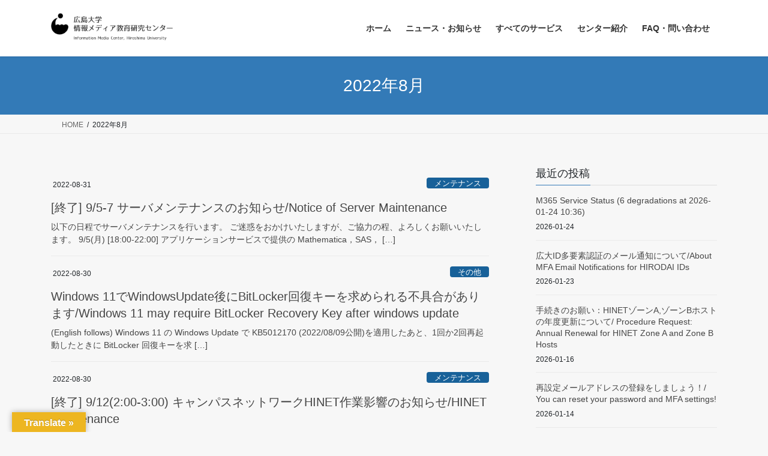

--- FILE ---
content_type: text/html; charset=UTF-8
request_url: https://www.media.hiroshima-u.ac.jp/2022/08/
body_size: 18602
content:
<!DOCTYPE html>
<html lang="ja">
<head>
<meta charset="utf-8">
<meta http-equiv="X-UA-Compatible" content="IE=edge">
<meta name="viewport" content="width=device-width, initial-scale=1">
<!-- Google tag (gtag.js) --><script async src="https://www.googletagmanager.com/gtag/js?id=UA-19840373-9"></script><script>window.dataLayer = window.dataLayer || [];function gtag(){dataLayer.push(arguments);}gtag('js', new Date());gtag('config', 'UA-19840373-9');</script>
<title>2022年8月 | 広島大学情報メディア教育研究センター</title>
<meta name='robots' content='max-image-preview:large' />
<link rel='dns-prefetch' href='//translate.google.com' />
<link rel="alternate" type="application/rss+xml" title="広島大学情報メディア教育研究センター &raquo; フィード" href="https://www.media.hiroshima-u.ac.jp/feed/" />
<link rel="alternate" type="application/rss+xml" title="広島大学情報メディア教育研究センター &raquo; コメントフィード" href="https://www.media.hiroshima-u.ac.jp/comments/feed/" />
<meta name="description" content="2022年8月 の記事 広島大学情報メディア教育研究センター Information Media Center, Hiroshima University" /><style id='wp-img-auto-sizes-contain-inline-css' type='text/css'>
img:is([sizes=auto i],[sizes^="auto," i]){contain-intrinsic-size:3000px 1500px}
/*# sourceURL=wp-img-auto-sizes-contain-inline-css */
</style>
<link rel='stylesheet' id='vkExUnit_common_style-css' href='https://www.media.hiroshima-u.ac.jp/wp-content/plugins/vk-all-in-one-expansion-unit/assets/css/vkExUnit_style.css?ver=9.98.1.0' type='text/css' media='all' />
<style id='vkExUnit_common_style-inline-css' type='text/css'>
.veu_promotion-alert__content--text { border: 1px solid rgba(0,0,0,0.125); padding: 0.5em 1em; border-radius: var(--vk-size-radius); margin-bottom: var(--vk-margin-block-bottom); font-size: 0.875rem; } /* Alert Content部分に段落タグを入れた場合に最後の段落の余白を0にする */ .veu_promotion-alert__content--text p:last-of-type{ margin-bottom:0; margin-top: 0; }
:root {--ver_page_top_button_url:url(https://www.media.hiroshima-u.ac.jp/wp-content/plugins/vk-all-in-one-expansion-unit/assets/images/to-top-btn-icon.svg);}@font-face {font-weight: normal;font-style: normal;font-family: "vk_sns";src: url("https://www.media.hiroshima-u.ac.jp/wp-content/plugins/vk-all-in-one-expansion-unit/inc/sns/icons/fonts/vk_sns.eot?-bq20cj");src: url("https://www.media.hiroshima-u.ac.jp/wp-content/plugins/vk-all-in-one-expansion-unit/inc/sns/icons/fonts/vk_sns.eot?#iefix-bq20cj") format("embedded-opentype"),url("https://www.media.hiroshima-u.ac.jp/wp-content/plugins/vk-all-in-one-expansion-unit/inc/sns/icons/fonts/vk_sns.woff?-bq20cj") format("woff"),url("https://www.media.hiroshima-u.ac.jp/wp-content/plugins/vk-all-in-one-expansion-unit/inc/sns/icons/fonts/vk_sns.ttf?-bq20cj") format("truetype"),url("https://www.media.hiroshima-u.ac.jp/wp-content/plugins/vk-all-in-one-expansion-unit/inc/sns/icons/fonts/vk_sns.svg?-bq20cj#vk_sns") format("svg");}
/*# sourceURL=vkExUnit_common_style-inline-css */
</style>
<style id='wp-emoji-styles-inline-css' type='text/css'>

	img.wp-smiley, img.emoji {
		display: inline !important;
		border: none !important;
		box-shadow: none !important;
		height: 1em !important;
		width: 1em !important;
		margin: 0 0.07em !important;
		vertical-align: -0.1em !important;
		background: none !important;
		padding: 0 !important;
	}
/*# sourceURL=wp-emoji-styles-inline-css */
</style>
<style id='wp-block-library-inline-css' type='text/css'>
:root{--wp-block-synced-color:#7a00df;--wp-block-synced-color--rgb:122,0,223;--wp-bound-block-color:var(--wp-block-synced-color);--wp-editor-canvas-background:#ddd;--wp-admin-theme-color:#007cba;--wp-admin-theme-color--rgb:0,124,186;--wp-admin-theme-color-darker-10:#006ba1;--wp-admin-theme-color-darker-10--rgb:0,107,160.5;--wp-admin-theme-color-darker-20:#005a87;--wp-admin-theme-color-darker-20--rgb:0,90,135;--wp-admin-border-width-focus:2px}@media (min-resolution:192dpi){:root{--wp-admin-border-width-focus:1.5px}}.wp-element-button{cursor:pointer}:root .has-very-light-gray-background-color{background-color:#eee}:root .has-very-dark-gray-background-color{background-color:#313131}:root .has-very-light-gray-color{color:#eee}:root .has-very-dark-gray-color{color:#313131}:root .has-vivid-green-cyan-to-vivid-cyan-blue-gradient-background{background:linear-gradient(135deg,#00d084,#0693e3)}:root .has-purple-crush-gradient-background{background:linear-gradient(135deg,#34e2e4,#4721fb 50%,#ab1dfe)}:root .has-hazy-dawn-gradient-background{background:linear-gradient(135deg,#faaca8,#dad0ec)}:root .has-subdued-olive-gradient-background{background:linear-gradient(135deg,#fafae1,#67a671)}:root .has-atomic-cream-gradient-background{background:linear-gradient(135deg,#fdd79a,#004a59)}:root .has-nightshade-gradient-background{background:linear-gradient(135deg,#330968,#31cdcf)}:root .has-midnight-gradient-background{background:linear-gradient(135deg,#020381,#2874fc)}:root{--wp--preset--font-size--normal:16px;--wp--preset--font-size--huge:42px}.has-regular-font-size{font-size:1em}.has-larger-font-size{font-size:2.625em}.has-normal-font-size{font-size:var(--wp--preset--font-size--normal)}.has-huge-font-size{font-size:var(--wp--preset--font-size--huge)}.has-text-align-center{text-align:center}.has-text-align-left{text-align:left}.has-text-align-right{text-align:right}.has-fit-text{white-space:nowrap!important}#end-resizable-editor-section{display:none}.aligncenter{clear:both}.items-justified-left{justify-content:flex-start}.items-justified-center{justify-content:center}.items-justified-right{justify-content:flex-end}.items-justified-space-between{justify-content:space-between}.screen-reader-text{border:0;clip-path:inset(50%);height:1px;margin:-1px;overflow:hidden;padding:0;position:absolute;width:1px;word-wrap:normal!important}.screen-reader-text:focus{background-color:#ddd;clip-path:none;color:#444;display:block;font-size:1em;height:auto;left:5px;line-height:normal;padding:15px 23px 14px;text-decoration:none;top:5px;width:auto;z-index:100000}html :where(.has-border-color){border-style:solid}html :where([style*=border-top-color]){border-top-style:solid}html :where([style*=border-right-color]){border-right-style:solid}html :where([style*=border-bottom-color]){border-bottom-style:solid}html :where([style*=border-left-color]){border-left-style:solid}html :where([style*=border-width]){border-style:solid}html :where([style*=border-top-width]){border-top-style:solid}html :where([style*=border-right-width]){border-right-style:solid}html :where([style*=border-bottom-width]){border-bottom-style:solid}html :where([style*=border-left-width]){border-left-style:solid}html :where(img[class*=wp-image-]){height:auto;max-width:100%}:where(figure){margin:0 0 1em}html :where(.is-position-sticky){--wp-admin--admin-bar--position-offset:var(--wp-admin--admin-bar--height,0px)}@media screen and (max-width:600px){html :where(.is-position-sticky){--wp-admin--admin-bar--position-offset:0px}}
.vk-cols--reverse{flex-direction:row-reverse}.vk-cols--hasbtn{margin-bottom:0}.vk-cols--hasbtn>.row>.vk_gridColumn_item,.vk-cols--hasbtn>.wp-block-column{position:relative;padding-bottom:3em}.vk-cols--hasbtn>.row>.vk_gridColumn_item>.wp-block-buttons,.vk-cols--hasbtn>.row>.vk_gridColumn_item>.vk_button,.vk-cols--hasbtn>.wp-block-column>.wp-block-buttons,.vk-cols--hasbtn>.wp-block-column>.vk_button{position:absolute;bottom:0;width:100%}.vk-cols--fit.wp-block-columns{gap:0}.vk-cols--fit.wp-block-columns,.vk-cols--fit.wp-block-columns:not(.is-not-stacked-on-mobile){margin-top:0;margin-bottom:0;justify-content:space-between}.vk-cols--fit.wp-block-columns>.wp-block-column *:last-child,.vk-cols--fit.wp-block-columns:not(.is-not-stacked-on-mobile)>.wp-block-column *:last-child{margin-bottom:0}.vk-cols--fit.wp-block-columns>.wp-block-column>.wp-block-cover,.vk-cols--fit.wp-block-columns:not(.is-not-stacked-on-mobile)>.wp-block-column>.wp-block-cover{margin-top:0}.vk-cols--fit.wp-block-columns.has-background,.vk-cols--fit.wp-block-columns:not(.is-not-stacked-on-mobile).has-background{padding:0}@media(max-width: 599px){.vk-cols--fit.wp-block-columns:not(.has-background)>.wp-block-column:not(.has-background),.vk-cols--fit.wp-block-columns:not(.is-not-stacked-on-mobile):not(.has-background)>.wp-block-column:not(.has-background){padding-left:0 !important;padding-right:0 !important}}@media(min-width: 782px){.vk-cols--fit.wp-block-columns .block-editor-block-list__block.wp-block-column:not(:first-child),.vk-cols--fit.wp-block-columns>.wp-block-column:not(:first-child),.vk-cols--fit.wp-block-columns:not(.is-not-stacked-on-mobile) .block-editor-block-list__block.wp-block-column:not(:first-child),.vk-cols--fit.wp-block-columns:not(.is-not-stacked-on-mobile)>.wp-block-column:not(:first-child){margin-left:0}}@media(min-width: 600px)and (max-width: 781px){.vk-cols--fit.wp-block-columns .wp-block-column:nth-child(2n),.vk-cols--fit.wp-block-columns:not(.is-not-stacked-on-mobile) .wp-block-column:nth-child(2n){margin-left:0}.vk-cols--fit.wp-block-columns .wp-block-column:not(:only-child),.vk-cols--fit.wp-block-columns:not(.is-not-stacked-on-mobile) .wp-block-column:not(:only-child){flex-basis:50% !important}}.vk-cols--fit--gap1.wp-block-columns{gap:1px}@media(min-width: 600px)and (max-width: 781px){.vk-cols--fit--gap1.wp-block-columns .wp-block-column:not(:only-child){flex-basis:calc(50% - 1px) !important}}.vk-cols--fit.vk-cols--grid>.block-editor-block-list__block,.vk-cols--fit.vk-cols--grid>.wp-block-column,.vk-cols--fit.vk-cols--grid:not(.is-not-stacked-on-mobile)>.block-editor-block-list__block,.vk-cols--fit.vk-cols--grid:not(.is-not-stacked-on-mobile)>.wp-block-column{flex-basis:50%;box-sizing:border-box}@media(max-width: 599px){.vk-cols--fit.vk-cols--grid.vk-cols--grid--alignfull>.wp-block-column:nth-child(2)>.wp-block-cover,.vk-cols--fit.vk-cols--grid.vk-cols--grid--alignfull>.wp-block-column:nth-child(2)>.vk_outer,.vk-cols--fit.vk-cols--grid:not(.is-not-stacked-on-mobile).vk-cols--grid--alignfull>.wp-block-column:nth-child(2)>.wp-block-cover,.vk-cols--fit.vk-cols--grid:not(.is-not-stacked-on-mobile).vk-cols--grid--alignfull>.wp-block-column:nth-child(2)>.vk_outer{width:100vw;margin-right:calc((100% - 100vw)/2);margin-left:calc((100% - 100vw)/2)}}@media(min-width: 600px){.vk-cols--fit.vk-cols--grid.vk-cols--grid--alignfull>.wp-block-column:nth-child(2)>.wp-block-cover,.vk-cols--fit.vk-cols--grid.vk-cols--grid--alignfull>.wp-block-column:nth-child(2)>.vk_outer,.vk-cols--fit.vk-cols--grid:not(.is-not-stacked-on-mobile).vk-cols--grid--alignfull>.wp-block-column:nth-child(2)>.wp-block-cover,.vk-cols--fit.vk-cols--grid:not(.is-not-stacked-on-mobile).vk-cols--grid--alignfull>.wp-block-column:nth-child(2)>.vk_outer{margin-right:calc(100% - 50vw);width:50vw}}@media(min-width: 600px){.vk-cols--fit.vk-cols--grid.vk-cols--grid--alignfull.vk-cols--reverse>.wp-block-column,.vk-cols--fit.vk-cols--grid:not(.is-not-stacked-on-mobile).vk-cols--grid--alignfull.vk-cols--reverse>.wp-block-column{margin-left:0;margin-right:0}.vk-cols--fit.vk-cols--grid.vk-cols--grid--alignfull.vk-cols--reverse>.wp-block-column:nth-child(2)>.wp-block-cover,.vk-cols--fit.vk-cols--grid.vk-cols--grid--alignfull.vk-cols--reverse>.wp-block-column:nth-child(2)>.vk_outer,.vk-cols--fit.vk-cols--grid:not(.is-not-stacked-on-mobile).vk-cols--grid--alignfull.vk-cols--reverse>.wp-block-column:nth-child(2)>.wp-block-cover,.vk-cols--fit.vk-cols--grid:not(.is-not-stacked-on-mobile).vk-cols--grid--alignfull.vk-cols--reverse>.wp-block-column:nth-child(2)>.vk_outer{margin-left:calc(100% - 50vw)}}.vk-cols--menu h2,.vk-cols--menu h3,.vk-cols--menu h4,.vk-cols--menu h5{margin-bottom:.2em;text-shadow:#000 0 0 10px}.vk-cols--menu h2:first-child,.vk-cols--menu h3:first-child,.vk-cols--menu h4:first-child,.vk-cols--menu h5:first-child{margin-top:0}.vk-cols--menu p{margin-bottom:1rem;text-shadow:#000 0 0 10px}.vk-cols--menu .wp-block-cover__inner-container:last-child{margin-bottom:0}.vk-cols--fitbnrs .wp-block-column .wp-block-cover:hover img{filter:unset}.vk-cols--fitbnrs .wp-block-column .wp-block-cover:hover{background-color:unset}.vk-cols--fitbnrs .wp-block-column .wp-block-cover:hover .wp-block-cover__image-background{filter:unset !important}.vk-cols--fitbnrs .wp-block-cover .wp-block-cover__inner-container{position:absolute;height:100%;width:100%}.vk-cols--fitbnrs .vk_button{height:100%;margin:0}.vk-cols--fitbnrs .vk_button .vk_button_btn,.vk-cols--fitbnrs .vk_button .btn{height:100%;width:100%;border:none;box-shadow:none;background-color:unset !important;transition:unset}.vk-cols--fitbnrs .vk_button .vk_button_btn:hover,.vk-cols--fitbnrs .vk_button .btn:hover{transition:unset}.vk-cols--fitbnrs .vk_button .vk_button_btn:after,.vk-cols--fitbnrs .vk_button .btn:after{border:none}.vk-cols--fitbnrs .vk_button .vk_button_link_txt{width:100%;position:absolute;top:50%;left:50%;transform:translateY(-50%) translateX(-50%);font-size:2rem;text-shadow:#000 0 0 10px}.vk-cols--fitbnrs .vk_button .vk_button_link_subCaption{width:100%;position:absolute;top:calc(50% + 2.2em);left:50%;transform:translateY(-50%) translateX(-50%);text-shadow:#000 0 0 10px}@media(min-width: 992px){.vk-cols--media.wp-block-columns{gap:3rem}}.vk-fit-map figure{margin-bottom:0}.vk-fit-map iframe{position:relative;margin-bottom:0;display:block;max-height:400px;width:100vw}.vk-fit-map:is(.alignfull,.alignwide) div{max-width:100%}.vk-table--th--width25 :where(tr>*:first-child){width:25%}.vk-table--th--width30 :where(tr>*:first-child){width:30%}.vk-table--th--width35 :where(tr>*:first-child){width:35%}.vk-table--th--width40 :where(tr>*:first-child){width:40%}.vk-table--th--bg-bright :where(tr>*:first-child){background-color:var(--wp--preset--color--bg-secondary, rgba(0, 0, 0, 0.05))}@media(max-width: 599px){.vk-table--mobile-block :is(th,td){width:100%;display:block}.vk-table--mobile-block.wp-block-table table :is(th,td){border-top:none}}.vk-table--width--th25 :where(tr>*:first-child){width:25%}.vk-table--width--th30 :where(tr>*:first-child){width:30%}.vk-table--width--th35 :where(tr>*:first-child){width:35%}.vk-table--width--th40 :where(tr>*:first-child){width:40%}.no-margin{margin:0}@media(max-width: 599px){.wp-block-image.vk-aligncenter--mobile>.alignright{float:none;margin-left:auto;margin-right:auto}.vk-no-padding-horizontal--mobile{padding-left:0 !important;padding-right:0 !important}}
/* VK Color Palettes */

/*# sourceURL=wp-block-library-inline-css */
</style><style id='global-styles-inline-css' type='text/css'>
:root{--wp--preset--aspect-ratio--square: 1;--wp--preset--aspect-ratio--4-3: 4/3;--wp--preset--aspect-ratio--3-4: 3/4;--wp--preset--aspect-ratio--3-2: 3/2;--wp--preset--aspect-ratio--2-3: 2/3;--wp--preset--aspect-ratio--16-9: 16/9;--wp--preset--aspect-ratio--9-16: 9/16;--wp--preset--color--black: #000000;--wp--preset--color--cyan-bluish-gray: #abb8c3;--wp--preset--color--white: #ffffff;--wp--preset--color--pale-pink: #f78da7;--wp--preset--color--vivid-red: #cf2e2e;--wp--preset--color--luminous-vivid-orange: #ff6900;--wp--preset--color--luminous-vivid-amber: #fcb900;--wp--preset--color--light-green-cyan: #7bdcb5;--wp--preset--color--vivid-green-cyan: #00d084;--wp--preset--color--pale-cyan-blue: #8ed1fc;--wp--preset--color--vivid-cyan-blue: #0693e3;--wp--preset--color--vivid-purple: #9b51e0;--wp--preset--gradient--vivid-cyan-blue-to-vivid-purple: linear-gradient(135deg,rgb(6,147,227) 0%,rgb(155,81,224) 100%);--wp--preset--gradient--light-green-cyan-to-vivid-green-cyan: linear-gradient(135deg,rgb(122,220,180) 0%,rgb(0,208,130) 100%);--wp--preset--gradient--luminous-vivid-amber-to-luminous-vivid-orange: linear-gradient(135deg,rgb(252,185,0) 0%,rgb(255,105,0) 100%);--wp--preset--gradient--luminous-vivid-orange-to-vivid-red: linear-gradient(135deg,rgb(255,105,0) 0%,rgb(207,46,46) 100%);--wp--preset--gradient--very-light-gray-to-cyan-bluish-gray: linear-gradient(135deg,rgb(238,238,238) 0%,rgb(169,184,195) 100%);--wp--preset--gradient--cool-to-warm-spectrum: linear-gradient(135deg,rgb(74,234,220) 0%,rgb(151,120,209) 20%,rgb(207,42,186) 40%,rgb(238,44,130) 60%,rgb(251,105,98) 80%,rgb(254,248,76) 100%);--wp--preset--gradient--blush-light-purple: linear-gradient(135deg,rgb(255,206,236) 0%,rgb(152,150,240) 100%);--wp--preset--gradient--blush-bordeaux: linear-gradient(135deg,rgb(254,205,165) 0%,rgb(254,45,45) 50%,rgb(107,0,62) 100%);--wp--preset--gradient--luminous-dusk: linear-gradient(135deg,rgb(255,203,112) 0%,rgb(199,81,192) 50%,rgb(65,88,208) 100%);--wp--preset--gradient--pale-ocean: linear-gradient(135deg,rgb(255,245,203) 0%,rgb(182,227,212) 50%,rgb(51,167,181) 100%);--wp--preset--gradient--electric-grass: linear-gradient(135deg,rgb(202,248,128) 0%,rgb(113,206,126) 100%);--wp--preset--gradient--midnight: linear-gradient(135deg,rgb(2,3,129) 0%,rgb(40,116,252) 100%);--wp--preset--font-size--small: 13px;--wp--preset--font-size--medium: 20px;--wp--preset--font-size--large: 36px;--wp--preset--font-size--x-large: 42px;--wp--preset--spacing--20: 0.44rem;--wp--preset--spacing--30: 0.67rem;--wp--preset--spacing--40: 1rem;--wp--preset--spacing--50: 1.5rem;--wp--preset--spacing--60: 2.25rem;--wp--preset--spacing--70: 3.38rem;--wp--preset--spacing--80: 5.06rem;--wp--preset--shadow--natural: 6px 6px 9px rgba(0, 0, 0, 0.2);--wp--preset--shadow--deep: 12px 12px 50px rgba(0, 0, 0, 0.4);--wp--preset--shadow--sharp: 6px 6px 0px rgba(0, 0, 0, 0.2);--wp--preset--shadow--outlined: 6px 6px 0px -3px rgb(255, 255, 255), 6px 6px rgb(0, 0, 0);--wp--preset--shadow--crisp: 6px 6px 0px rgb(0, 0, 0);}:where(.is-layout-flex){gap: 0.5em;}:where(.is-layout-grid){gap: 0.5em;}body .is-layout-flex{display: flex;}.is-layout-flex{flex-wrap: wrap;align-items: center;}.is-layout-flex > :is(*, div){margin: 0;}body .is-layout-grid{display: grid;}.is-layout-grid > :is(*, div){margin: 0;}:where(.wp-block-columns.is-layout-flex){gap: 2em;}:where(.wp-block-columns.is-layout-grid){gap: 2em;}:where(.wp-block-post-template.is-layout-flex){gap: 1.25em;}:where(.wp-block-post-template.is-layout-grid){gap: 1.25em;}.has-black-color{color: var(--wp--preset--color--black) !important;}.has-cyan-bluish-gray-color{color: var(--wp--preset--color--cyan-bluish-gray) !important;}.has-white-color{color: var(--wp--preset--color--white) !important;}.has-pale-pink-color{color: var(--wp--preset--color--pale-pink) !important;}.has-vivid-red-color{color: var(--wp--preset--color--vivid-red) !important;}.has-luminous-vivid-orange-color{color: var(--wp--preset--color--luminous-vivid-orange) !important;}.has-luminous-vivid-amber-color{color: var(--wp--preset--color--luminous-vivid-amber) !important;}.has-light-green-cyan-color{color: var(--wp--preset--color--light-green-cyan) !important;}.has-vivid-green-cyan-color{color: var(--wp--preset--color--vivid-green-cyan) !important;}.has-pale-cyan-blue-color{color: var(--wp--preset--color--pale-cyan-blue) !important;}.has-vivid-cyan-blue-color{color: var(--wp--preset--color--vivid-cyan-blue) !important;}.has-vivid-purple-color{color: var(--wp--preset--color--vivid-purple) !important;}.has-black-background-color{background-color: var(--wp--preset--color--black) !important;}.has-cyan-bluish-gray-background-color{background-color: var(--wp--preset--color--cyan-bluish-gray) !important;}.has-white-background-color{background-color: var(--wp--preset--color--white) !important;}.has-pale-pink-background-color{background-color: var(--wp--preset--color--pale-pink) !important;}.has-vivid-red-background-color{background-color: var(--wp--preset--color--vivid-red) !important;}.has-luminous-vivid-orange-background-color{background-color: var(--wp--preset--color--luminous-vivid-orange) !important;}.has-luminous-vivid-amber-background-color{background-color: var(--wp--preset--color--luminous-vivid-amber) !important;}.has-light-green-cyan-background-color{background-color: var(--wp--preset--color--light-green-cyan) !important;}.has-vivid-green-cyan-background-color{background-color: var(--wp--preset--color--vivid-green-cyan) !important;}.has-pale-cyan-blue-background-color{background-color: var(--wp--preset--color--pale-cyan-blue) !important;}.has-vivid-cyan-blue-background-color{background-color: var(--wp--preset--color--vivid-cyan-blue) !important;}.has-vivid-purple-background-color{background-color: var(--wp--preset--color--vivid-purple) !important;}.has-black-border-color{border-color: var(--wp--preset--color--black) !important;}.has-cyan-bluish-gray-border-color{border-color: var(--wp--preset--color--cyan-bluish-gray) !important;}.has-white-border-color{border-color: var(--wp--preset--color--white) !important;}.has-pale-pink-border-color{border-color: var(--wp--preset--color--pale-pink) !important;}.has-vivid-red-border-color{border-color: var(--wp--preset--color--vivid-red) !important;}.has-luminous-vivid-orange-border-color{border-color: var(--wp--preset--color--luminous-vivid-orange) !important;}.has-luminous-vivid-amber-border-color{border-color: var(--wp--preset--color--luminous-vivid-amber) !important;}.has-light-green-cyan-border-color{border-color: var(--wp--preset--color--light-green-cyan) !important;}.has-vivid-green-cyan-border-color{border-color: var(--wp--preset--color--vivid-green-cyan) !important;}.has-pale-cyan-blue-border-color{border-color: var(--wp--preset--color--pale-cyan-blue) !important;}.has-vivid-cyan-blue-border-color{border-color: var(--wp--preset--color--vivid-cyan-blue) !important;}.has-vivid-purple-border-color{border-color: var(--wp--preset--color--vivid-purple) !important;}.has-vivid-cyan-blue-to-vivid-purple-gradient-background{background: var(--wp--preset--gradient--vivid-cyan-blue-to-vivid-purple) !important;}.has-light-green-cyan-to-vivid-green-cyan-gradient-background{background: var(--wp--preset--gradient--light-green-cyan-to-vivid-green-cyan) !important;}.has-luminous-vivid-amber-to-luminous-vivid-orange-gradient-background{background: var(--wp--preset--gradient--luminous-vivid-amber-to-luminous-vivid-orange) !important;}.has-luminous-vivid-orange-to-vivid-red-gradient-background{background: var(--wp--preset--gradient--luminous-vivid-orange-to-vivid-red) !important;}.has-very-light-gray-to-cyan-bluish-gray-gradient-background{background: var(--wp--preset--gradient--very-light-gray-to-cyan-bluish-gray) !important;}.has-cool-to-warm-spectrum-gradient-background{background: var(--wp--preset--gradient--cool-to-warm-spectrum) !important;}.has-blush-light-purple-gradient-background{background: var(--wp--preset--gradient--blush-light-purple) !important;}.has-blush-bordeaux-gradient-background{background: var(--wp--preset--gradient--blush-bordeaux) !important;}.has-luminous-dusk-gradient-background{background: var(--wp--preset--gradient--luminous-dusk) !important;}.has-pale-ocean-gradient-background{background: var(--wp--preset--gradient--pale-ocean) !important;}.has-electric-grass-gradient-background{background: var(--wp--preset--gradient--electric-grass) !important;}.has-midnight-gradient-background{background: var(--wp--preset--gradient--midnight) !important;}.has-small-font-size{font-size: var(--wp--preset--font-size--small) !important;}.has-medium-font-size{font-size: var(--wp--preset--font-size--medium) !important;}.has-large-font-size{font-size: var(--wp--preset--font-size--large) !important;}.has-x-large-font-size{font-size: var(--wp--preset--font-size--x-large) !important;}
/*# sourceURL=global-styles-inline-css */
</style>

<style id='classic-theme-styles-inline-css' type='text/css'>
/*! This file is auto-generated */
.wp-block-button__link{color:#fff;background-color:#32373c;border-radius:9999px;box-shadow:none;text-decoration:none;padding:calc(.667em + 2px) calc(1.333em + 2px);font-size:1.125em}.wp-block-file__button{background:#32373c;color:#fff;text-decoration:none}
/*# sourceURL=/wp-includes/css/classic-themes.min.css */
</style>
<link rel='stylesheet' id='contact-form-7-css' href='https://www.media.hiroshima-u.ac.jp/wp-content/plugins/contact-form-7/includes/css/styles.css?ver=5.3.2' type='text/css' media='all' />
<link rel='stylesheet' id='contact-form-7-confirm-css' href='https://www.media.hiroshima-u.ac.jp/wp-content/plugins/contact-form-7-add-confirm/includes/css/styles.css?ver=5.1' type='text/css' media='all' />
<link rel='stylesheet' id='google-language-translator-css' href='https://www.media.hiroshima-u.ac.jp/wp-content/plugins/google-language-translator/css/style.css?ver=6.0.20' type='text/css' media='' />
<link rel='stylesheet' id='glt-toolbar-styles-css' href='https://www.media.hiroshima-u.ac.jp/wp-content/plugins/google-language-translator/css/toolbar.css?ver=6.0.20' type='text/css' media='' />
<link rel='stylesheet' id='veu-cta-css' href='https://www.media.hiroshima-u.ac.jp/wp-content/plugins/vk-all-in-one-expansion-unit/inc/call-to-action/package/assets/css/style.css?ver=9.98.1.0' type='text/css' media='all' />
<link rel='stylesheet' id='vk-swiper-style-css' href='https://www.media.hiroshima-u.ac.jp/wp-content/plugins/vk-blocks/vendor/vektor-inc/vk-swiper/src/assets/css/swiper-bundle.min.css?ver=11.0.2' type='text/css' media='all' />
<link rel='stylesheet' id='bootstrap-4-style-css' href='https://www.media.hiroshima-u.ac.jp/wp-content/themes/lightning/_g2/library/bootstrap-4/css/bootstrap.min.css?ver=4.5.0' type='text/css' media='all' />
<link rel='stylesheet' id='lightning-common-style-css' href='https://www.media.hiroshima-u.ac.jp/wp-content/themes/lightning/_g2/assets/css/common.css?ver=15.33.1' type='text/css' media='all' />
<style id='lightning-common-style-inline-css' type='text/css'>
/* vk-mobile-nav */:root {--vk-mobile-nav-menu-btn-bg-src: url("https://www.media.hiroshima-u.ac.jp/wp-content/themes/lightning/_g2/inc/vk-mobile-nav/package/images/vk-menu-btn-black.svg");--vk-mobile-nav-menu-btn-close-bg-src: url("https://www.media.hiroshima-u.ac.jp/wp-content/themes/lightning/_g2/inc/vk-mobile-nav/package/images/vk-menu-close-black.svg");--vk-menu-acc-icon-open-black-bg-src: url("https://www.media.hiroshima-u.ac.jp/wp-content/themes/lightning/_g2/inc/vk-mobile-nav/package/images/vk-menu-acc-icon-open-black.svg");--vk-menu-acc-icon-open-white-bg-src: url("https://www.media.hiroshima-u.ac.jp/wp-content/themes/lightning/_g2/inc/vk-mobile-nav/package/images/vk-menu-acc-icon-open-white.svg");--vk-menu-acc-icon-close-black-bg-src: url("https://www.media.hiroshima-u.ac.jp/wp-content/themes/lightning/_g2/inc/vk-mobile-nav/package/images/vk-menu-close-black.svg");--vk-menu-acc-icon-close-white-bg-src: url("https://www.media.hiroshima-u.ac.jp/wp-content/themes/lightning/_g2/inc/vk-mobile-nav/package/images/vk-menu-close-white.svg");}
/*# sourceURL=lightning-common-style-inline-css */
</style>
<link rel='stylesheet' id='lightning-design-style-css' href='https://www.media.hiroshima-u.ac.jp/wp-content/themes/lightning/_g2/design-skin/origin2/css/style.css?ver=15.33.1' type='text/css' media='all' />
<style id='lightning-design-style-inline-css' type='text/css'>
:root {--color-key:#337ab7;--wp--preset--color--vk-color-primary:#337ab7;--color-key-dark:#2e6da4;}
a { color:#337ab7; }/* sidebar child menu display */.localNav ul ul.children{ display:none; }.localNav ul li.current_page_ancestor ul.children,.localNav ul li.current_page_item ul.children,.localNav ul li.current-cat ul.children{ display:block; }/* ExUnit widget ( child page list widget and so on ) */.localNavi ul.children{ display:none; }.localNavi li.current_page_ancestor ul.children,.localNavi li.current_page_item ul.children,.localNavi li.current-cat ul.children{ display:block; }
.tagcloud a:before { font-family: "Font Awesome 7 Free";content: "\f02b";font-weight: bold; }
.media .media-body .media-heading a:hover { color:; }@media (min-width: 768px){.gMenu > li:before,.gMenu > li.menu-item-has-children::after { border-bottom-color: }.gMenu li li { background-color: }.gMenu li li a:hover { background-color:; }} /* @media (min-width: 768px) */.page-header { background-color:; }h2,.mainSection-title { border-top-color:; }h3:after,.subSection-title:after { border-bottom-color:; }ul.page-numbers li span.page-numbers.current,.page-link dl .post-page-numbers.current { background-color:; }.pager li > a { border-color:;color:;}.pager li > a:hover { background-color:;color:#fff;}.siteFooter { border-top-color:; }dt { border-left-color:; }:root {--g_nav_main_acc_icon_open_url:url(https://www.media.hiroshima-u.ac.jp/wp-content/themes/lightning/_g2/inc/vk-mobile-nav/package/images/vk-menu-acc-icon-open-black.svg);--g_nav_main_acc_icon_close_url: url(https://www.media.hiroshima-u.ac.jp/wp-content/themes/lightning/_g2/inc/vk-mobile-nav/package/images/vk-menu-close-black.svg);--g_nav_sub_acc_icon_open_url: url(https://www.media.hiroshima-u.ac.jp/wp-content/themes/lightning/_g2/inc/vk-mobile-nav/package/images/vk-menu-acc-icon-open-white.svg);--g_nav_sub_acc_icon_close_url: url(https://www.media.hiroshima-u.ac.jp/wp-content/themes/lightning/_g2/inc/vk-mobile-nav/package/images/vk-menu-close-white.svg);}
/*# sourceURL=lightning-design-style-inline-css */
</style>
<link rel='stylesheet' id='vk-blocks-build-css-css' href='https://www.media.hiroshima-u.ac.jp/wp-content/plugins/vk-blocks/build/block-build.css?ver=1.115.2.1' type='text/css' media='all' />
<style id='vk-blocks-build-css-inline-css' type='text/css'>

	:root {
		--vk_image-mask-circle: url(https://www.media.hiroshima-u.ac.jp/wp-content/plugins/vk-blocks/inc/vk-blocks/images/circle.svg);
		--vk_image-mask-wave01: url(https://www.media.hiroshima-u.ac.jp/wp-content/plugins/vk-blocks/inc/vk-blocks/images/wave01.svg);
		--vk_image-mask-wave02: url(https://www.media.hiroshima-u.ac.jp/wp-content/plugins/vk-blocks/inc/vk-blocks/images/wave02.svg);
		--vk_image-mask-wave03: url(https://www.media.hiroshima-u.ac.jp/wp-content/plugins/vk-blocks/inc/vk-blocks/images/wave03.svg);
		--vk_image-mask-wave04: url(https://www.media.hiroshima-u.ac.jp/wp-content/plugins/vk-blocks/inc/vk-blocks/images/wave04.svg);
	}
	

	:root {

		--vk-balloon-border-width:1px;

		--vk-balloon-speech-offset:-12px;
	}
	

	:root {
		--vk_flow-arrow: url(https://www.media.hiroshima-u.ac.jp/wp-content/plugins/vk-blocks/inc/vk-blocks/images/arrow_bottom.svg);
	}
	
/*# sourceURL=vk-blocks-build-css-inline-css */
</style>
<link rel='stylesheet' id='lightning-theme-style-css' href='https://www.media.hiroshima-u.ac.jp/wp-content/themes/lightning_child_sample/style.css?ver=15.33.1' type='text/css' media='all' />
<link rel='stylesheet' id='vk-font-awesome-css' href='https://www.media.hiroshima-u.ac.jp/wp-content/themes/lightning/vendor/vektor-inc/font-awesome-versions/src/font-awesome/css/all.min.css?ver=7.1.0' type='text/css' media='all' />
<link rel='stylesheet' id='tablepress-default-css' href='https://www.media.hiroshima-u.ac.jp/wp-content/tablepress-combined.min.css?ver=45' type='text/css' media='all' />
<link rel='stylesheet' id='aurora-heatmap-css' href='https://www.media.hiroshima-u.ac.jp/wp-content/plugins/aurora-heatmap/style.css?ver=1.7.1' type='text/css' media='all' />
<link rel='stylesheet' id='cf7cf-style-css' href='https://www.media.hiroshima-u.ac.jp/wp-content/plugins/cf7-conditional-fields/style.css?ver=2.6.7' type='text/css' media='all' />
<link rel='stylesheet' id='dashicons-css' href='https://www.media.hiroshima-u.ac.jp/wp-includes/css/dashicons.min.css' type='text/css' media='all' />
<link rel='stylesheet' id='my-calendar-lists-css' href='https://www.media.hiroshima-u.ac.jp/wp-content/plugins/my-calendar/css/list-presets.css?ver=3.6.16' type='text/css' media='all' />
<link rel='stylesheet' id='my-calendar-reset-css' href='https://www.media.hiroshima-u.ac.jp/wp-content/plugins/my-calendar/css/reset.css?ver=3.6.16' type='text/css' media='all' />
<link rel='stylesheet' id='my-calendar-style-css' href='https://www.media.hiroshima-u.ac.jp/wp-content/plugins/my-calendar/styles/twentytwentyone.css?ver=3.6.16-twentytwentyone-css' type='text/css' media='all' />
<style id='my-calendar-style-inline-css' type='text/css'>

/* Styles by My Calendar - Joe Dolson https://www.joedolson.com/ */

.my-calendar-modal .event-title svg { background-color: #343a40; padding: 3px; }
.mc-main .mc_1 .event-title, .mc-main .mc_1 .event-title a { background: #343a40 !important; color: #ffffff !important; }
.mc-main .mc_1 .event-title button { background: #343a40 !important; color: #ffffff !important; }
.mc-main .mc_1 .event-title a:hover, .mc-main .mc_1 .event-title a:focus { background: #01070d !important;}
.mc-main .mc_1 .event-title button:hover, .mc-main .mc_1 .event-title button:focus { background: #01070d !important;}
.my-calendar-modal .event-title svg { background-color: #007bff; padding: 3px; }
.mc-main .mc_2 .event-title, .mc-main .mc_2 .event-title a { background: #007bff !important; color: #ffffff !important; }
.mc-main .mc_2 .event-title button { background: #007bff !important; color: #ffffff !important; }
.mc-main .mc_2 .event-title a:hover, .mc-main .mc_2 .event-title a:focus { background: #0048cc !important;}
.mc-main .mc_2 .event-title button:hover, .mc-main .mc_2 .event-title button:focus { background: #0048cc !important;}
.my-calendar-modal .event-title svg { background-color: #17a2b8; padding: 3px; }
.mc-main .mc_m365google-workspace .event-title, .mc-main .mc_m365google-workspace .event-title a { background: #17a2b8 !important; color: #ffffff !important; }
.mc-main .mc_m365google-workspace .event-title button { background: #17a2b8 !important; color: #ffffff !important; }
.mc-main .mc_m365google-workspace .event-title a:hover, .mc-main .mc_m365google-workspace .event-title a:focus { background: #006f85 !important;}
.mc-main .mc_m365google-workspace .event-title button:hover, .mc-main .mc_m365google-workspace .event-title button:focus { background: #006f85 !important;}
.my-calendar-modal .event-title svg { background-color: #28a745; padding: 3px; }
.mc-main .mc_4 .event-title, .mc-main .mc_4 .event-title a { background: #28a745 !important; color: #ffffff !important; }
.mc-main .mc_4 .event-title button { background: #28a745 !important; color: #ffffff !important; }
.mc-main .mc_4 .event-title a:hover, .mc-main .mc_4 .event-title a:focus { background: #007412 !important;}
.mc-main .mc_4 .event-title button:hover, .mc-main .mc_4 .event-title button:focus { background: #007412 !important;}
.my-calendar-modal .event-title svg { background-color: #fd7e14; padding: 3px; }
.mc-main .mc_web .event-title, .mc-main .mc_web .event-title a { background: #fd7e14 !important; color: #000000 !important; }
.mc-main .mc_web .event-title button { background: #fd7e14 !important; color: #000000 !important; }
.mc-main .mc_web .event-title a:hover, .mc-main .mc_web .event-title a:focus { background: #ffb147 !important;}
.mc-main .mc_web .event-title button:hover, .mc-main .mc_web .event-title button:focus { background: #ffb147 !important;}
.my-calendar-modal .event-title svg { background-color: #ffc107; padding: 3px; }
.mc-main .mc_6 .event-title, .mc-main .mc_6 .event-title a { background: #ffc107 !important; color: #000000 !important; }
.mc-main .mc_6 .event-title button { background: #ffc107 !important; color: #000000 !important; }
.mc-main .mc_6 .event-title a:hover, .mc-main .mc_6 .event-title a:focus { background: #fff43a !important;}
.mc-main .mc_6 .event-title button:hover, .mc-main .mc_6 .event-title button:focus { background: #fff43a !important;}
.my-calendar-modal .event-title svg { background-color: #795548; padding: 3px; }
.mc-main .mc_7 .event-title, .mc-main .mc_7 .event-title a { background: #795548 !important; color: #ffffff !important; }
.mc-main .mc_7 .event-title button { background: #795548 !important; color: #ffffff !important; }
.mc-main .mc_7 .event-title a:hover, .mc-main .mc_7 .event-title a:focus { background: #462215 !important;}
.mc-main .mc_7 .event-title button:hover, .mc-main .mc_7 .event-title button:focus { background: #462215 !important;}
.my-calendar-modal .event-title svg { background-color: #b39ddb; padding: 3px; }
.mc-main .mc_8 .event-title, .mc-main .mc_8 .event-title a { background: #b39ddb !important; color: #000000 !important; }
.mc-main .mc_8 .event-title button { background: #b39ddb !important; color: #000000 !important; }
.mc-main .mc_8 .event-title a:hover, .mc-main .mc_8 .event-title a:focus { background: #e6d0ff !important;}
.mc-main .mc_8 .event-title button:hover, .mc-main .mc_8 .event-title button:focus { background: #e6d0ff !important;}
.my-calendar-modal .event-title svg { background-color: #dc3545; padding: 3px; }
.mc-main .mc_9 .event-title, .mc-main .mc_9 .event-title a { background: #dc3545 !important; color: #ffffff !important; }
.mc-main .mc_9 .event-title button { background: #dc3545 !important; color: #ffffff !important; }
.mc-main .mc_9 .event-title a:hover, .mc-main .mc_9 .event-title a:focus { background: #a90212 !important;}
.mc-main .mc_9 .event-title button:hover, .mc-main .mc_9 .event-title button:focus { background: #a90212 !important;}
.my-calendar-modal .event-title svg { background-color: #0056b3; padding: 3px; }
.mc-main .mc_10 .event-title, .mc-main .mc_10 .event-title a { background: #0056b3 !important; color: #ffffff !important; }
.mc-main .mc_10 .event-title button { background: #0056b3 !important; color: #ffffff !important; }
.mc-main .mc_10 .event-title a:hover, .mc-main .mc_10 .event-title a:focus { background: #002380 !important;}
.mc-main .mc_10 .event-title button:hover, .mc-main .mc_10 .event-title button:focus { background: #002380 !important;}
.my-calendar-modal .event-title svg { background-color: #9c27b0; padding: 3px; }
.mc-main .mc_11 .event-title, .mc-main .mc_11 .event-title a { background: #9c27b0 !important; color: #ffffff !important; }
.mc-main .mc_11 .event-title button { background: #9c27b0 !important; color: #ffffff !important; }
.mc-main .mc_11 .event-title a:hover, .mc-main .mc_11 .event-title a:focus { background: #69007d !important;}
.mc-main .mc_11 .event-title button:hover, .mc-main .mc_11 .event-title button:focus { background: #69007d !important;}
.my-calendar-modal .event-title svg { background-color: #673ab7; padding: 3px; }
.mc-main .mc_hpc .event-title, .mc-main .mc_hpc .event-title a { background: #673ab7 !important; color: #ffffff !important; }
.mc-main .mc_hpc .event-title button { background: #673ab7 !important; color: #ffffff !important; }
.mc-main .mc_hpc .event-title a:hover, .mc-main .mc_hpc .event-title a:focus { background: #340784 !important;}
.mc-main .mc_hpc .event-title button:hover, .mc-main .mc_hpc .event-title button:focus { background: #340784 !important;}
.my-calendar-modal .event-title svg { background-color: #8bc34a; padding: 3px; }
.mc-main .mc_13 .event-title, .mc-main .mc_13 .event-title a { background: #8bc34a !important; color: #000000 !important; }
.mc-main .mc_13 .event-title button { background: #8bc34a !important; color: #000000 !important; }
.mc-main .mc_13 .event-title a:hover, .mc-main .mc_13 .event-title a:focus { background: #bef67d !important;}
.mc-main .mc_13 .event-title button:hover, .mc-main .mc_13 .event-title button:focus { background: #bef67d !important;}
.my-calendar-modal .event-title svg { background-color: #6f42c1; padding: 3px; }
.mc-main .mc_14 .event-title, .mc-main .mc_14 .event-title a { background: #6f42c1 !important; color: #ffffff !important; }
.mc-main .mc_14 .event-title button { background: #6f42c1 !important; color: #ffffff !important; }
.mc-main .mc_14 .event-title a:hover, .mc-main .mc_14 .event-title a:focus { background: #3c0f8e !important;}
.mc-main .mc_14 .event-title button:hover, .mc-main .mc_14 .event-title button:focus { background: #3c0f8e !important;}
.my-calendar-modal .event-title svg { background-color: #ff5722; padding: 3px; }
.mc-main .mc_vod .event-title, .mc-main .mc_vod .event-title a { background: #ff5722 !important; color: #000000 !important; }
.mc-main .mc_vod .event-title button { background: #ff5722 !important; color: #000000 !important; }
.mc-main .mc_vod .event-title a:hover, .mc-main .mc_vod .event-title a:focus { background: #ff8a55 !important;}
.mc-main .mc_vod .event-title button:hover, .mc-main .mc_vod .event-title button:focus { background: #ff8a55 !important;}
.my-calendar-modal .event-title svg { background-color: #eeee22; padding: 3px; }
.mc-main .mc_16 .event-title, .mc-main .mc_16 .event-title a { background: #eeee22 !important; color: #000000 !important; }
.mc-main .mc_16 .event-title button { background: #eeee22 !important; color: #000000 !important; }
.mc-main .mc_16 .event-title a:hover, .mc-main .mc_16 .event-title a:focus { background: #ffff55 !important;}
.mc-main .mc_16 .event-title button:hover, .mc-main .mc_16 .event-title button:focus { background: #ffff55 !important;}
.mc-main, .mc-event, .my-calendar-modal, .my-calendar-modal-overlay, .mc-event-list {--close-button: #b32d2e; --search-highlight-bg: #f5e6ab; --navbar-background: transparent; --nav-button-bg: #fff; --nav-button-color: #313233; --nav-button-border: #313233; --nav-input-border: #313233; --nav-input-background: #fff; --nav-input-color: #313233; --grid-cell-border: #0000001f; --grid-header-border: #313233; --grid-header-color: #313233; --grid-weekend-color: #313233; --grid-header-bg: transparent; --grid-weekend-bg: transparent; --grid-cell-background: transparent; --current-day-border: #313233; --current-day-color: #313233; --current-day-bg: transparent; --date-has-events-bg: #313233; --date-has-events-color: #f6f7f7; --primary-dark: #313233; --primary-light: #f6f7f7; --secondary-light: #fff; --secondary-dark: #000; --highlight-dark: #646970; --highlight-light: #f0f0f1; --calendar-heading: clamp( 1.125rem, 24px, 2.5rem ); --event-title: clamp( 1.25rem, 24px, 2.5rem ); --grid-date: 16px; --grid-date-heading: clamp( .75rem, 16px, 1.5rem ); --modal-title: 1.5rem; --navigation-controls: clamp( .75rem, 16px, 1.5rem ); --card-heading: 1.125rem; --list-date: 1.25rem; --author-card: clamp( .75rem, 14px, 1.5rem); --single-event-title: clamp( 1.25rem, 24px, 2.5rem ); --mini-time-text: clamp( .75rem, 14px 1.25rem ); --list-event-date: 1.25rem; --list-event-title: 1.2rem; --grid-max-width: 1260px; --list-preset-border-color: #000000; --list-preset-stripe-background: rgba( 0,0,0,.04 ); --list-preset-date-badge-background: #000; --list-preset-date-badge-color: #fff; --list-preset-background: transparent; --category-mc_1: #343a40; --category-mc_2: #007bff; --category-mc_m365google-workspace: #17a2b8; --category-mc_4: #28a745; --category-mc_web: #fd7e14; --category-mc_6: #ffc107; --category-mc_7: #795548; --category-mc_8: #b39ddb; --category-mc_9: #dc3545; --category-mc_10: #0056b3; --category-mc_11: #9c27b0; --category-mc_hpc: #673ab7; --category-mc_13: #8bc34a; --category-mc_14: #6f42c1; --category-mc_vod: #ff5722; --category-mc_16: #eeee22; }
/*# sourceURL=my-calendar-style-inline-css */
</style>
<script type="text/javascript" src="https://www.media.hiroshima-u.ac.jp/wp-includes/js/jquery/jquery.min.js?ver=3.7.1" id="jquery-core-js"></script>
<script type="text/javascript" src="https://www.media.hiroshima-u.ac.jp/wp-includes/js/jquery/jquery-migrate.min.js?ver=3.4.1" id="jquery-migrate-js"></script>
<script type="text/javascript" id="aurora-heatmap-js-extra">
/* <![CDATA[ */
var aurora_heatmap = {"_mode":"reporter","ajax_url":"https://www.media.hiroshima-u.ac.jp/wp-admin/admin-ajax.php","action":"aurora_heatmap","reports":"click_pc,click_mobile","debug":"0","ajax_delay_time":"3000","ajax_interval":"10","ajax_bulk":null};
//# sourceURL=aurora-heatmap-js-extra
/* ]]> */
</script>
<script type="text/javascript" src="https://www.media.hiroshima-u.ac.jp/wp-content/plugins/aurora-heatmap/js/aurora-heatmap.min.js?ver=1.7.1" id="aurora-heatmap-js"></script>
<link rel="https://api.w.org/" href="https://www.media.hiroshima-u.ac.jp/wp-json/" /><link rel="EditURI" type="application/rsd+xml" title="RSD" href="https://www.media.hiroshima-u.ac.jp/xmlrpc.php?rsd" />
<meta name="generator" content="WordPress 6.9" />
<style>.goog-te-gadget{margin-top:2px!important;}p.hello{font-size:12px;color:#666;}div.skiptranslate.goog-te-gadget{display:inline!important;}#google_language_translator{clear:both;}#flags{width:165px;}#flags a{display:inline-block;margin-right:2px;}#google_language_translator{width:auto!important;}div.skiptranslate.goog-te-gadget{display:inline!important;}.goog-tooltip{display: none!important;}.goog-tooltip:hover{display: none!important;}.goog-text-highlight{background-color:transparent!important;border:none!important;box-shadow:none!important;}#google_language_translator select.goog-te-combo{color:#32373c;}#google_language_translator{color:transparent;}body{top:0px!important;}#goog-gt-{display:none!important;}font font{background-color:transparent!important;box-shadow:none!important;position:initial!important;}#glt-translate-trigger{left:20px;right:auto;}#glt-translate-trigger > span{color:#ffffff;}#glt-translate-trigger{background:#edb621;}</style><style id="lightning-color-custom-for-plugins" type="text/css">/* ltg theme common */.color_key_bg,.color_key_bg_hover:hover{background-color: #337ab7;}.color_key_txt,.color_key_txt_hover:hover{color: #337ab7;}.color_key_border,.color_key_border_hover:hover{border-color: #337ab7;}.color_key_dark_bg,.color_key_dark_bg_hover:hover{background-color: #2e6da4;}.color_key_dark_txt,.color_key_dark_txt_hover:hover{color: #2e6da4;}.color_key_dark_border,.color_key_dark_border_hover:hover{border-color: #2e6da4;}</style><style type="text/css" id="custom-background-css">
body.custom-background { background-color: #f7f7f7; }
</style>
	<!-- [ VK All in One Expansion Unit OGP ] -->
<meta property="og:site_name" content="広島大学情報メディア教育研究センター" />
<meta property="og:url" content="https://www.media.hiroshima-u.ac.jp/2022/08/31/maintnance-server9567/" />
<meta property="og:title" content="2022年8月 | 広島大学情報メディア教育研究センター" />
<meta property="og:description" content="2022年8月 の記事 広島大学情報メディア教育研究センター Information Media Center, Hiroshima University" />
<meta property="og:type" content="article" />
<!-- [ / VK All in One Expansion Unit OGP ] -->
<!-- [ VK All in One Expansion Unit twitter card ] -->
<meta name="twitter:card" content="summary_large_image">
<meta name="twitter:description" content="2022年8月 の記事 広島大学情報メディア教育研究センター Information Media Center, Hiroshima University">
<meta name="twitter:title" content="2022年8月 | 広島大学情報メディア教育研究センター">
<meta name="twitter:url" content="https://www.media.hiroshima-u.ac.jp/2022/08/31/maintnance-server9567/">
	<meta name="twitter:domain" content="www.media.hiroshima-u.ac.jp">
	<!-- [ / VK All in One Expansion Unit twitter card ] -->
	<link rel="icon" href="https://www.media.hiroshima-u.ac.jp/wp-content/uploads/2020/08/imc-bulue-150x150.png" sizes="32x32" />
<link rel="icon" href="https://www.media.hiroshima-u.ac.jp/wp-content/uploads/2020/08/imc-bulue.png" sizes="192x192" />
<link rel="apple-touch-icon" href="https://www.media.hiroshima-u.ac.jp/wp-content/uploads/2020/08/imc-bulue.png" />
<meta name="msapplication-TileImage" content="https://www.media.hiroshima-u.ac.jp/wp-content/uploads/2020/08/imc-bulue.png" />
	<!-- Fonts Plugin CSS - https://fontsplugin.com/ -->
	<style>
			</style>
	<!-- Fonts Plugin CSS -->
	
</head>
<body class="archive date custom-background wp-theme-lightning wp-child-theme-lightning_child_sample post-type-post vk-blocks fa_v7_css bootstrap4 device-pc">
<a class="skip-link screen-reader-text" href="#main">コンテンツへスキップ</a>
<a class="skip-link screen-reader-text" href="#vk-mobile-nav">ナビゲーションに移動</a>
<header class="siteHeader">
		<div class="container siteHeadContainer">
		<div class="navbar-header">
						<p class="navbar-brand siteHeader_logo">
			<a href="https://www.media.hiroshima-u.ac.jp/">
				<span><img src="https://www.media.hiroshima-u.ac.jp/wp-content/uploads/2020/08/imclogo2.png" alt="広島大学情報メディア教育研究センター" /></span>
			</a>
			</p>
					</div>

					<div id="gMenu_outer" class="gMenu_outer">
				<nav class="menu-%e3%83%88%e3%83%83%e3%83%97%e3%83%a1%e3%83%8b%e3%83%a5%e3%83%bc-container"><ul id="menu-%e3%83%88%e3%83%83%e3%83%97%e3%83%a1%e3%83%8b%e3%83%a5%e3%83%bc" class="menu gMenu vk-menu-acc"><li id="menu-item-84" class="menu-item menu-item-type-custom menu-item-object-custom menu-item-home"><a href="https://www.media.hiroshima-u.ac.jp"><strong class="gMenu_name">ホーム</strong></a></li>
<li id="menu-item-86" class="menu-item menu-item-type-post_type menu-item-object-page"><a href="https://www.media.hiroshima-u.ac.jp/news/"><strong class="gMenu_name">ニュース・お知らせ</strong></a></li>
<li id="menu-item-85" class="menu-item menu-item-type-post_type menu-item-object-page"><a href="https://www.media.hiroshima-u.ac.jp/services/"><strong class="gMenu_name">すべてのサービス</strong></a></li>
<li id="menu-item-87" class="menu-item menu-item-type-post_type menu-item-object-page"><a href="https://www.media.hiroshima-u.ac.jp/aboutus/"><strong class="gMenu_name">センター紹介</strong></a></li>
<li id="menu-item-3812" class="menu-item menu-item-type-post_type menu-item-object-page"><a href="https://www.media.hiroshima-u.ac.jp/helpdesk/"><strong class="gMenu_name">FAQ・問い合わせ</strong></a></li>
</ul></nav>			</div>
			</div>
	</header>

<div class="section page-header"><div class="container"><div class="row"><div class="col-md-12">
<h1 class="page-header_pageTitle">
2022年8月</h1>
</div></div></div></div><!-- [ /.page-header ] -->


<!-- [ .breadSection ] --><div class="section breadSection"><div class="container"><div class="row"><ol class="breadcrumb" itemscope itemtype="https://schema.org/BreadcrumbList"><li id="panHome" itemprop="itemListElement" itemscope itemtype="http://schema.org/ListItem"><a itemprop="item" href="https://www.media.hiroshima-u.ac.jp/"><span itemprop="name"><i class="fa-solid fa-house"></i> HOME</span></a><meta itemprop="position" content="1" /></li><li><span>2022年8月</span><meta itemprop="position" content="2" /></li></ol></div></div></div><!-- [ /.breadSection ] -->

<div class="section siteContent">
<div class="container">
<div class="row">
<div class="col mainSection mainSection-col-two baseSection vk_posts-mainSection" id="main" role="main">

	
<div class="postList">


	
		<article class="media">
<div id="post-67088" class="post-67088 post type-post status-publish format-standard hentry category-maintenance">
		<div class="media-body">
		<div class="entry-meta">


<span class="published entry-meta_items">2022-08-31</span>

<span class="entry-meta_items entry-meta_updated">/ 最終更新日時 : <span class="updated">2022-09-08</span></span>


	
	<span class="vcard author entry-meta_items entry-meta_items_author entry-meta_hidden"><span class="fn">huimc_mina</span></span>



<span class="entry-meta_items entry-meta_items_term"><a href="https://www.media.hiroshima-u.ac.jp/category/news/maintenance/" class="btn btn-xs btn-primary entry-meta_items_term_button" style="background-color:#186199;border:none;">メンテナンス</a></span>
</div>
		<h1 class="media-heading entry-title"><a href="https://www.media.hiroshima-u.ac.jp/2022/08/31/maintnance-server9567/">[終了] 9/5-7 サーバメンテナンスのお知らせ/Notice of Server Maintenance</a></h1>
		<a href="https://www.media.hiroshima-u.ac.jp/2022/08/31/maintnance-server9567/" class="media-body_excerpt"><p>以下の日程でサーバメンテナンスを行います。 ご迷惑をおかけいたしますが、ご協力の程、よろしくお願いいたします。 9/5(月) [18:00-22:00] アプリケーションサービスで提供の Mathematica，SAS， [&hellip;]</p>
</a>
	</div>
</div>
</article>
<article class="media">
<div id="post-67064" class="post-67064 post type-post status-publish format-standard hentry category-others">
		<div class="media-body">
		<div class="entry-meta">


<span class="published entry-meta_items">2022-08-30</span>

<span class="entry-meta_items entry-meta_updated">/ 最終更新日時 : <span class="updated">2025-09-26</span></span>


	
	<span class="vcard author entry-meta_items entry-meta_items_author entry-meta_hidden"><span class="fn">huimc_mina</span></span>



<span class="entry-meta_items entry-meta_items_term"><a href="https://www.media.hiroshima-u.ac.jp/category/news/others/" class="btn btn-xs btn-primary entry-meta_items_term_button" style="background-color:#186199;border:none;">その他</a></span>
</div>
		<h1 class="media-heading entry-title"><a href="https://www.media.hiroshima-u.ac.jp/2022/08/30/others-win11_bitlocker/">Windows 11でWindowsUpdate後にBitLocker回復キーを求められる不具合があります/Windows 11 may require BitLocker Recovery Key after windows update</a></h1>
		<a href="https://www.media.hiroshima-u.ac.jp/2022/08/30/others-win11_bitlocker/" class="media-body_excerpt"><p>(English follows) Windows 11 の Windows Update で KB5012170 (2022/08/09公開)を適用したあと、1回か2回再起動したときに BitLocker 回復キーを求 [&hellip;]</p>
</a>
	</div>
</div>
</article>
<article class="media">
<div id="post-67058" class="post-67058 post type-post status-publish format-standard hentry category-maintenance">
		<div class="media-body">
		<div class="entry-meta">


<span class="published entry-meta_items">2022-08-30</span>

<span class="entry-meta_items entry-meta_updated">/ 最終更新日時 : <span class="updated">2022-09-21</span></span>


	
	<span class="vcard author entry-meta_items entry-meta_items_author entry-meta_hidden"><span class="fn">huimc_mina</span></span>



<span class="entry-meta_items entry-meta_items_term"><a href="https://www.media.hiroshima-u.ac.jp/category/news/maintenance/" class="btn btn-xs btn-primary entry-meta_items_term_button" style="background-color:#186199;border:none;">メンテナンス</a></span>
</div>
		<h1 class="media-heading entry-title"><a href="https://www.media.hiroshima-u.ac.jp/2022/08/30/maintnance-hinet912/">[終了] 9/12(2:00-3:00) キャンパスネットワークHINET作業影響のお知らせ/HINET Maintenance</a></h1>
		<a href="https://www.media.hiroshima-u.ac.jp/2022/08/30/maintnance-hinet912/" class="media-body_excerpt"><p>(English version follows.) キャンパスネットワークHINETの保守作業の影響により，以下の日程で学外とのインターネット接続に一時的な通信断が発生しますのでお知らせいたします。 ・作業日時：9月1 [&hellip;]</p>
</a>
	</div>
</div>
</article>
<article class="media">
<div id="post-66986" class="post-66986 post type-post status-publish format-standard hentry category-maintenance">
		<div class="media-body">
		<div class="entry-meta">


<span class="published entry-meta_items">2022-08-26</span>

<span class="entry-meta_items entry-meta_updated">/ 最終更新日時 : <span class="updated">2022-09-02</span></span>


	
	<span class="vcard author entry-meta_items entry-meta_items_author entry-meta_hidden"><span class="fn">huimc_mina</span></span>



<span class="entry-meta_items entry-meta_items_term"><a href="https://www.media.hiroshima-u.ac.jp/category/news/maintenance/" class="btn btn-xs btn-primary entry-meta_items_term_button" style="background-color:#186199;border:none;">メンテナンス</a></span>
</div>
		<h1 class="media-heading entry-title"><a href="https://www.media.hiroshima-u.ac.jp/2022/08/26/maintenance-server83091/">[終了] 8/30(火),9/1(木) サーバメンテナンスのお知らせ/Notice of Server Maintenance</a></h1>
		<a href="https://www.media.hiroshima-u.ac.jp/2022/08/26/maintenance-server83091/" class="media-body_excerpt"><p>以下の日程でサーバメンテナンスを行います。 ご迷惑をおかけいたしますが、ご協力の程、よろしくお願いいたします。 8/30(火) [19:00-21:00] 広大IDおよびIMCアカウントのシングルサインオン認証のメンテナ [&hellip;]</p>
</a>
	</div>
</div>
</article>
<article class="media">
<div id="post-66797" class="post-66797 post type-post status-publish format-standard hentry category-maintenance">
		<div class="media-body">
		<div class="entry-meta">


<span class="published entry-meta_items">2022-08-22</span>

<span class="entry-meta_items entry-meta_updated">/ 最終更新日時 : <span class="updated">2022-09-01</span></span>


	
	<span class="vcard author entry-meta_items entry-meta_items_author entry-meta_hidden"><span class="fn">huimc_mina</span></span>



<span class="entry-meta_items entry-meta_items_term"><a href="https://www.media.hiroshima-u.ac.jp/category/news/maintenance/" class="btn btn-xs btn-primary entry-meta_items_term_button" style="background-color:#186199;border:none;">メンテナンス</a></span>
</div>
		<h1 class="media-heading entry-title"><a href="https://www.media.hiroshima-u.ac.jp/2022/08/22/maintnance-ice829/">[終了] 8/29(8:30-12:00) メディアセンター端末室閉室に関するおしらせ</a></h1>
		<a href="https://www.media.hiroshima-u.ac.jp/2022/08/22/maintnance-ice829/" class="media-body_excerpt"><p>8/28(日)に行われる、東広島キャンパスの保安点検による停電のため、端末システムのサーバを停止します。 そのため以下の日程で端末室を閉室しますので、お知らせいたします。 日時：2022年8月29日(月) 8:30-12 [&hellip;]</p>
</a>
	</div>
</div>
</article>
<article class="media">
<div id="post-66735" class="post-66735 post type-post status-publish format-standard hentry category-maintenance">
		<div class="media-body">
		<div class="entry-meta">


<span class="published entry-meta_items">2022-08-10</span>

<span class="entry-meta_items entry-meta_updated">/ 最終更新日時 : <span class="updated">2022-08-24</span></span>


	
	<span class="vcard author entry-meta_items entry-meta_items_author entry-meta_hidden"><span class="fn">huimc_mina</span></span>



<span class="entry-meta_items entry-meta_items_term"><a href="https://www.media.hiroshima-u.ac.jp/category/news/maintenance/" class="btn btn-xs btn-primary entry-meta_items_term_button" style="background-color:#186199;border:none;">メンテナンス</a></span>
</div>
		<h1 class="media-heading entry-title"><a href="https://www.media.hiroshima-u.ac.jp/2022/08/10/maintnance-hinet822/">[終了] 8/22(1:30-3:00) キャンパスネットワークHINET作業影響のお知らせ</a></h1>
		<a href="https://www.media.hiroshima-u.ac.jp/2022/08/10/maintnance-hinet822/" class="media-body_excerpt"><p>(English version follows.) 国立情報学研究所(SINET6)のネットワーク機器保守作業に伴い、以下の日程で学外とのネットワーク接続に一時的な影響が生じますのでお知らせいたします。 日時：8月22 [&hellip;]</p>
</a>
	</div>
</div>
</article>
<article class="media">
<div id="post-66661" class="post-66661 post type-post status-publish format-standard hentry category-maintenance">
		<div class="media-body">
		<div class="entry-meta">


<span class="published entry-meta_items">2022-08-05</span>

<span class="entry-meta_items entry-meta_updated">/ 最終更新日時 : <span class="updated">2022-08-31</span></span>


	
	<span class="vcard author entry-meta_items entry-meta_items_author entry-meta_hidden"><span class="fn">huimc_mina</span></span>



<span class="entry-meta_items entry-meta_items_term"><a href="https://www.media.hiroshima-u.ac.jp/category/news/maintenance/" class="btn btn-xs btn-primary entry-meta_items_term_button" style="background-color:#186199;border:none;">メンテナンス</a></span>
</div>
		<h1 class="media-heading entry-title"><a href="https://www.media.hiroshima-u.ac.jp/2022/08/05/maintnance-sso830/">[終了] 8/30(19:00-21:00) 広大IDおよびIMCアカウントのシングルサインオン認証のメンテナンスのお知らせ/Notice of maintenance for SSO servers of HIRODAI ID and IMC account in August 30th, 19:00-21:00</a></h1>
		<a href="https://www.media.hiroshima-u.ac.jp/2022/08/05/maintnance-sso830/" class="media-body_excerpt"><p>以下の日程でシングルサインオン(SSO)サーバのメンテナンスを行います。 ご迷惑をおかけしますが、ご協力をお願いします。 [メンテナンス日時] 2022年8月30日(火) 19:00～20:00：IMCアカウントを用いた [&hellip;]</p>
</a>
	</div>
</div>
</article>
<article class="media">
<div id="post-66574" class="post-66574 post type-post status-publish format-standard hentry category-others">
		<div class="media-body">
		<div class="entry-meta">


<span class="published entry-meta_items">2022-08-01</span>

<span class="entry-meta_items entry-meta_updated">/ 最終更新日時 : <span class="updated">2022-08-01</span></span>


	
	<span class="vcard author entry-meta_items entry-meta_items_author entry-meta_hidden"><span class="fn">huimc_mina</span></span>



<span class="entry-meta_items entry-meta_items_term"><a href="https://www.media.hiroshima-u.ac.jp/category/news/others/" class="btn btn-xs btn-primary entry-meta_items_term_button" style="background-color:#186199;border:none;">その他</a></span>
</div>
		<h1 class="media-heading entry-title"><a href="https://www.media.hiroshima-u.ac.jp/2022/08/01/others-summervacation2022/">夏季休業に伴うメディアセンター施設及び端末室の閉室について</a></h1>
		<a href="https://www.media.hiroshima-u.ac.jp/2022/08/01/others-summervacation2022/" class="media-body_excerpt"><p>夏季休業に伴うメディアセンター事務室及び端末室の閉室についてお知らせいたします。 1) メディアセンター事務室の閉館・閉室スケジュールについて 本　館：8/11(木・祝)～8/16(火) 東分室：8/11(木・祝)～8/ [&hellip;]</p>
</a>
	</div>
</div>
</article>
<article class="media">
<div id="post-66566" class="post-66566 post type-post status-publish format-standard hentry category-maintenance">
		<div class="media-body">
		<div class="entry-meta">


<span class="published entry-meta_items">2022-08-01</span>

<span class="entry-meta_items entry-meta_updated">/ 最終更新日時 : <span class="updated">2022-08-24</span></span>


	
	<span class="vcard author entry-meta_items entry-meta_items_author entry-meta_hidden"><span class="fn">huimc_mina</span></span>



<span class="entry-meta_items entry-meta_items_term"><a href="https://www.media.hiroshima-u.ac.jp/category/news/maintenance/" class="btn btn-xs btn-primary entry-meta_items_term_button" style="background-color:#186199;border:none;">メンテナンス</a></span>
</div>
		<h1 class="media-heading entry-title"><a href="https://www.media.hiroshima-u.ac.jp/2022/08/01/maintnance-pcroom810/">[終了] 8/10(水) メディアセンターの端末室一部閉室について/Partial Closure of the IMC PC Room</a></h1>
		<a href="https://www.media.hiroshima-u.ac.jp/2022/08/01/maintnance-pcroom810/" class="media-body_excerpt"><p>サーバメンテナンスのため、以下の日程で当該端末室を閉室します。 ○日　　　時：2022年 8月 10日 (水) 終日 ○対象端末室： 東広島キャンパス　東図書館2階　 端末室 霞キャンパス　　　基礎講義棟1階 端末室 な [&hellip;]</p>
</a>
	</div>
</div>
</article>

	
	
	
</div><!-- [ /.postList ] -->

</div><!-- [ /.mainSection ] -->

	<div class="col subSection sideSection sideSection-col-two baseSection">
				

<aside class="widget widget_postlist">
<h1 class="subSection-title">最近の投稿</h1>

  <div class="media">

	
	<div class="media-body">
	  <h4 class="media-heading"><a href="https://www.media.hiroshima-u.ac.jp/2026/01/24/m365-service-status/">M365 Service Status (6 degradations at 2026-01-24 10:36)</a></h4>
	  <div class="published entry-meta_items">2026-01-24</div>
	</div>
  </div>


  <div class="media">

	
	<div class="media-body">
	  <h4 class="media-heading"><a href="https://www.media.hiroshima-u.ac.jp/2026/01/23/others-multi-factor-authentication-mfa/">広大ID多要素認証のメール通知について/About MFA Email Notifications for HIRODAI IDs</a></h4>
	  <div class="published entry-meta_items">2026-01-23</div>
	</div>
  </div>


  <div class="media">

	
	<div class="media-body">
	  <h4 class="media-heading"><a href="https://www.media.hiroshima-u.ac.jp/2026/01/16/procedure-hinetab116/">手続きのお願い：HINETゾーンA,ゾーンBホストの年度更新について/ Procedure Request: Annual Renewal for HINET Zone A and Zone B Hosts</a></h4>
	  <div class="published entry-meta_items">2026-01-16</div>
	</div>
  </div>


  <div class="media">

	
	<div class="media-body">
	  <h4 class="media-heading"><a href="https://www.media.hiroshima-u.ac.jp/2026/01/14/service-resetmail114/">再設定メールアドレスの登録をしましょう！/ You can reset your password and MFA settings!</a></h4>
	  <div class="published entry-meta_items">2026-01-14</div>
	</div>
  </div>


  <div class="media">

	
	<div class="media-body">
	  <h4 class="media-heading"><a href="https://www.media.hiroshima-u.ac.jp/2025/12/26/event-nextgen2026/">1/7(水)「テクニカルトレーニング＋インターンシップ」ハイブリッドプログラム2026 説明会</a></h4>
	  <div class="published entry-meta_items">2025-12-26</div>
	</div>
  </div>


  <div class="media">

	
	<div class="media-body">
	  <h4 class="media-heading"><a href="https://www.media.hiroshima-u.ac.jp/2025/12/23/maintenance-server17-2/">[終了] 1/7(水) 1月度サーバメンテナンスのお知らせ / Notice of Server Maintenance in January</a></h4>
	  <div class="published entry-meta_items">2025-12-23</div>
	</div>
  </div>


  <div class="media">

	
	<div class="media-body">
	  <h4 class="media-heading"><a href="https://www.media.hiroshima-u.ac.jp/2025/12/23/others-service251223/">年末年始メディアセンター施設(事務室・端末室等)の閉室スケジュールについて/ Closure Schedule for Media Center Facilities (Offices, Computer Rooms, etc.) During the Year-End and New Year Holidays</a></h4>
	  <div class="published entry-meta_items">2025-12-23</div>
	</div>
  </div>


  <div class="media">

	
	<div class="media-body">
	  <h4 class="media-heading"><a href="https://www.media.hiroshima-u.ac.jp/2025/12/23/others-sec251223/">冬季長期休暇・年末年始にあたってのセキュリティ対策のお願い/Security Measures for the Winter and New Year Holidays</a></h4>
	  <div class="published entry-meta_items">2025-12-23</div>
	</div>
  </div>


  <div class="media">

	
	<div class="media-body">
	  <h4 class="media-heading"><a href="https://www.media.hiroshima-u.ac.jp/2025/12/19/fault-hosting1219/">[復旧] ホスティングサーバでWebが表示されない/ [Recovery] The web is not displayed on the hosting server</a></h4>
	  <div class="published entry-meta_items">2025-12-19</div>
	</div>
  </div>


  <div class="media">

	
	<div class="media-body">
	  <h4 class="media-heading"><a href="https://www.media.hiroshima-u.ac.jp/2025/12/10/service-storage-limit1210/">[更新] Microsoft365 (OneDrive/Teams) のストレージ容量制限に関する追加のお知らせ (2025年12月) / [Updated] Additional Notice Regarding Microsoft 365 (OneDrive/Teams) Storage Limits (December 2025)</a></h4>
	  <div class="published entry-meta_items">2025-12-10</div>
	</div>
  </div>

</aside>

<aside class="widget widget_categories widget_link_list">
<nav class="localNav">
<h1 class="subSection-title">カテゴリー</h1>
<ul>
		<li class="cat-item cat-item-5"><a href="https://www.media.hiroshima-u.ac.jp/category/news/">お知らせ</a>
<ul class='children'>
	<li class="cat-item cat-item-13"><a href="https://www.media.hiroshima-u.ac.jp/category/news/service/">サービス紹介</a>
</li>
	<li class="cat-item cat-item-16"><a href="https://www.media.hiroshima-u.ac.jp/category/news/others/">その他</a>
</li>
	<li class="cat-item cat-item-12"><a href="https://www.media.hiroshima-u.ac.jp/category/news/maintenance/">メンテナンス</a>
</li>
	<li class="cat-item cat-item-14"><a href="https://www.media.hiroshima-u.ac.jp/category/news/procedure/">手続きのお願い</a>
</li>
	<li class="cat-item cat-item-15"><a href="https://www.media.hiroshima-u.ac.jp/category/news/event/">講習会・イベント</a>
</li>
	<li class="cat-item cat-item-18"><a href="https://www.media.hiroshima-u.ac.jp/category/news/report/">障害報告</a>
</li>
	<li class="cat-item cat-item-19"><a href="https://www.media.hiroshima-u.ac.jp/category/news/fault/">障害情報</a>
</li>
</ul>
</li>
	<li class="cat-item cat-item-21"><a href="https://www.media.hiroshima-u.ac.jp/category/limited/">学内限定</a>
</li>
	<li class="cat-item cat-item-1"><a href="https://www.media.hiroshima-u.ac.jp/category/%e6%9c%aa%e5%88%86%e9%a1%9e/">未分類</a>
</li>
	<li class="cat-item cat-item-20"><a href="https://www.media.hiroshima-u.ac.jp/category/notice/">重要なお知らせ</a>
</li>
</ul>
</nav>
</aside>

<aside class="widget widget_archive widget_link_list">
<nav class="localNav">
<h1 class="subSection-title">アーカイブ</h1>
<ul>
		<li><a href='https://www.media.hiroshima-u.ac.jp/2026/01/'>2026年1月</a></li>
	<li><a href='https://www.media.hiroshima-u.ac.jp/2025/12/'>2025年12月</a></li>
	<li><a href='https://www.media.hiroshima-u.ac.jp/2025/11/'>2025年11月</a></li>
	<li><a href='https://www.media.hiroshima-u.ac.jp/2025/10/'>2025年10月</a></li>
	<li><a href='https://www.media.hiroshima-u.ac.jp/2025/09/'>2025年9月</a></li>
	<li><a href='https://www.media.hiroshima-u.ac.jp/2025/08/'>2025年8月</a></li>
	<li><a href='https://www.media.hiroshima-u.ac.jp/2025/07/'>2025年7月</a></li>
	<li><a href='https://www.media.hiroshima-u.ac.jp/2025/06/'>2025年6月</a></li>
	<li><a href='https://www.media.hiroshima-u.ac.jp/2025/05/'>2025年5月</a></li>
	<li><a href='https://www.media.hiroshima-u.ac.jp/2025/04/'>2025年4月</a></li>
	<li><a href='https://www.media.hiroshima-u.ac.jp/2025/03/'>2025年3月</a></li>
	<li><a href='https://www.media.hiroshima-u.ac.jp/2025/02/'>2025年2月</a></li>
	<li><a href='https://www.media.hiroshima-u.ac.jp/2025/01/'>2025年1月</a></li>
	<li><a href='https://www.media.hiroshima-u.ac.jp/2024/12/'>2024年12月</a></li>
	<li><a href='https://www.media.hiroshima-u.ac.jp/2024/11/'>2024年11月</a></li>
	<li><a href='https://www.media.hiroshima-u.ac.jp/2024/10/'>2024年10月</a></li>
	<li><a href='https://www.media.hiroshima-u.ac.jp/2024/09/'>2024年9月</a></li>
	<li><a href='https://www.media.hiroshima-u.ac.jp/2024/08/'>2024年8月</a></li>
	<li><a href='https://www.media.hiroshima-u.ac.jp/2024/07/'>2024年7月</a></li>
	<li><a href='https://www.media.hiroshima-u.ac.jp/2024/06/'>2024年6月</a></li>
	<li><a href='https://www.media.hiroshima-u.ac.jp/2024/05/'>2024年5月</a></li>
	<li><a href='https://www.media.hiroshima-u.ac.jp/2024/04/'>2024年4月</a></li>
	<li><a href='https://www.media.hiroshima-u.ac.jp/2024/03/'>2024年3月</a></li>
	<li><a href='https://www.media.hiroshima-u.ac.jp/2024/02/'>2024年2月</a></li>
	<li><a href='https://www.media.hiroshima-u.ac.jp/2024/01/'>2024年1月</a></li>
	<li><a href='https://www.media.hiroshima-u.ac.jp/2023/12/'>2023年12月</a></li>
	<li><a href='https://www.media.hiroshima-u.ac.jp/2023/11/'>2023年11月</a></li>
	<li><a href='https://www.media.hiroshima-u.ac.jp/2023/10/'>2023年10月</a></li>
	<li><a href='https://www.media.hiroshima-u.ac.jp/2023/09/'>2023年9月</a></li>
	<li><a href='https://www.media.hiroshima-u.ac.jp/2023/08/'>2023年8月</a></li>
	<li><a href='https://www.media.hiroshima-u.ac.jp/2023/07/'>2023年7月</a></li>
	<li><a href='https://www.media.hiroshima-u.ac.jp/2023/06/'>2023年6月</a></li>
	<li><a href='https://www.media.hiroshima-u.ac.jp/2023/05/'>2023年5月</a></li>
	<li><a href='https://www.media.hiroshima-u.ac.jp/2023/04/'>2023年4月</a></li>
	<li><a href='https://www.media.hiroshima-u.ac.jp/2023/03/'>2023年3月</a></li>
	<li><a href='https://www.media.hiroshima-u.ac.jp/2023/02/'>2023年2月</a></li>
	<li><a href='https://www.media.hiroshima-u.ac.jp/2023/01/'>2023年1月</a></li>
	<li><a href='https://www.media.hiroshima-u.ac.jp/2022/12/'>2022年12月</a></li>
	<li><a href='https://www.media.hiroshima-u.ac.jp/2022/11/'>2022年11月</a></li>
	<li><a href='https://www.media.hiroshima-u.ac.jp/2022/10/'>2022年10月</a></li>
	<li><a href='https://www.media.hiroshima-u.ac.jp/2022/09/'>2022年9月</a></li>
	<li><a href='https://www.media.hiroshima-u.ac.jp/2022/08/' aria-current="page">2022年8月</a></li>
	<li><a href='https://www.media.hiroshima-u.ac.jp/2022/07/'>2022年7月</a></li>
	<li><a href='https://www.media.hiroshima-u.ac.jp/2022/06/'>2022年6月</a></li>
	<li><a href='https://www.media.hiroshima-u.ac.jp/2022/05/'>2022年5月</a></li>
	<li><a href='https://www.media.hiroshima-u.ac.jp/2022/04/'>2022年4月</a></li>
	<li><a href='https://www.media.hiroshima-u.ac.jp/2022/03/'>2022年3月</a></li>
	<li><a href='https://www.media.hiroshima-u.ac.jp/2022/02/'>2022年2月</a></li>
	<li><a href='https://www.media.hiroshima-u.ac.jp/2022/01/'>2022年1月</a></li>
	<li><a href='https://www.media.hiroshima-u.ac.jp/2021/12/'>2021年12月</a></li>
	<li><a href='https://www.media.hiroshima-u.ac.jp/2021/11/'>2021年11月</a></li>
	<li><a href='https://www.media.hiroshima-u.ac.jp/2021/10/'>2021年10月</a></li>
	<li><a href='https://www.media.hiroshima-u.ac.jp/2021/09/'>2021年9月</a></li>
	<li><a href='https://www.media.hiroshima-u.ac.jp/2021/08/'>2021年8月</a></li>
	<li><a href='https://www.media.hiroshima-u.ac.jp/2021/07/'>2021年7月</a></li>
	<li><a href='https://www.media.hiroshima-u.ac.jp/2021/06/'>2021年6月</a></li>
	<li><a href='https://www.media.hiroshima-u.ac.jp/2021/05/'>2021年5月</a></li>
	<li><a href='https://www.media.hiroshima-u.ac.jp/2021/04/'>2021年4月</a></li>
	<li><a href='https://www.media.hiroshima-u.ac.jp/2021/03/'>2021年3月</a></li>
	<li><a href='https://www.media.hiroshima-u.ac.jp/2021/02/'>2021年2月</a></li>
	<li><a href='https://www.media.hiroshima-u.ac.jp/2021/01/'>2021年1月</a></li>
	<li><a href='https://www.media.hiroshima-u.ac.jp/2020/12/'>2020年12月</a></li>
	<li><a href='https://www.media.hiroshima-u.ac.jp/2020/11/'>2020年11月</a></li>
	<li><a href='https://www.media.hiroshima-u.ac.jp/2020/10/'>2020年10月</a></li>
	<li><a href='https://www.media.hiroshima-u.ac.jp/2020/09/'>2020年9月</a></li>
	<li><a href='https://www.media.hiroshima-u.ac.jp/2020/08/'>2020年8月</a></li>
	<li><a href='https://www.media.hiroshima-u.ac.jp/2020/07/'>2020年7月</a></li>
	<li><a href='https://www.media.hiroshima-u.ac.jp/2020/05/'>2020年5月</a></li>
</ul>
</nav>
</aside>

			</div><!-- [ /.subSection ] -->


</div><!-- [ /.row ] -->
</div><!-- [ /.container ] -->
</div><!-- [ /.siteContent ] -->


<footer class="section siteFooter">
					<div class="container sectionBox footerWidget">
			<div class="row">
				<div class="col-md-4"><aside class="widget_text widget widget_custom_html" id="custom_html-3"><div class="textwidget custom-html-widget"><font size="-1">
<img src="/wp-content/uploads/2020/08/imc-logo_footer.png" />
	<br /><br />
	<p>
	&nbsp;&nbsp;<i class="fas fa-map-marker-alt"></i><a href="aboutus/access" style="color:white; text-decoration:none;">アクセスマップ</a>
<br />
【本館】〒739-8511 広島県東広島市鏡山1-4-2<br />
【東分室】〒739-8512 東広島市鏡山1-4-5東図書館 2階<br />
【霞分室】〒734-8551 広島市南区霞1-2-3基礎講義棟1階
		</p>
	<p>
		<a href="/aboutus/sdgs/" target="_blank"><img src="/wp-content/uploads/2023/08/sdg_icon_4_ja.png" width="77"> <img src="/wp-content/uploads/2023/08/sdg_icon_7_ja.png" width="77"> <img src="/wp-content/uploads/2023/08/sdg_icon_11_ja.png" width="77"> <img src="/wp-content/uploads/2023/08/sdg_icon_12_ja.png" width="77"></a><br />
		メディアセンターは、全学の教育研究や運営管理に対する支援活動等を通して、SDGsを支援しています。
	</p>
</font></div></aside></div><div class="col-md-4"><aside class="widget_text widget widget_custom_html" id="custom_html-4"><div class="textwidget custom-html-widget">学内リンク（Links）<br />
<font size="-1">
	<p>
	&nbsp;&nbsp;<a href="https://www.hiroshima-u.ac.jp" target="_blank" style="color:white; text-decoration:none;"><i class="fas fa-link"></i>&nbsp;広島大学公式ウェブ</a><br />
	&nbsp;&nbsp;<a href="https://momiji.hiroshima-u.ac.jp/momiji-top/index.shtml" target="_blank" style="color:white; text-decoration:none;"><i class="fas fa-link"></i>&nbsp;もみじ（広島大学情報の森）</a><br />
			&nbsp;&nbsp;<a href="https://commu.office.hiroshima-u.ac.jp/aqua/"  target="_blank"  style="color:white; text-decoration:none;"><i class="fas fa-link"></i>&nbsp;いろは（全学情報共有基盤システム）</a><br />
<!--					&nbsp;&nbsp;<a href="https://mslicense.office.hiroshima-u.ac.jp/"  target="_blank"  style="color:white; text-decoration:none;"><i class="fas fa-link"></i>&nbsp;マイクロソフト包括ライセンス・ウイルス対策ソフト</a><br />
-->					&nbsp;&nbsp;<a href="https://www.hiroshima-u.ac.jp/about/initiatives/jyoho_ka" target="_blank"  style="color:white; text-decoration:none;"><i class="fas fa-link"></i>&nbsp;情報政策（情報化への取組）</a><br />
				&nbsp;&nbsp;<a href="https://www.hiroshima-u.ac.jp/about/initiatives/jyoho_ka/hikkei_pc" target="_blank"  style="color:white; text-decoration:none;"><i class="fas fa-link"></i>&nbsp;ノートパソコンの必携化について</a><br />


&nbsp;&nbsp;<a href="https://csirt.hiroshima-u.ac.jp/" target="_blank"  style="color:white; text-decoration:none;"><i class="fas fa-link"></i>&nbsp;広島大学情報セキュリティ推進機構（広大CSIRT）</a>
	</p>
</font></div></aside></div><div class="col-md-4"><aside class="widget_text widget widget_custom_html" id="custom_html-5"><div class="textwidget custom-html-widget"><center><font size="-1" color="black">
<p style="background-color:white"><br />
	ISO/IEC 27001:2022<br /> (JIS Q 27001:2023)<br />
<a href="https://isms.jp/lst/ind/CR_IC14J0392.html"><img src="/wp-content/uploads/2022/02/27001-IC14J0392.png" width="80%" /></a><br />
	認証登録番号：IC14J0392
<br /><br />
	JIP-ISMS517-1.0<br />
	<a href="https://isms.jp/isms-cls/lst/ind/CR_SC16J0003.html"><img src="/wp-content/uploads/2021/02/27017-SC16J0003.png" width="60%" /></a><br />
	認証登録番号：SC16J0003
<br /><br /></p>
</font></center></div></aside></div>			</div>
		</div>
	
	
	<div class="container sectionBox copySection text-center">
			<p>Copyright &copy; 広島大学情報メディア教育研究センター All Rights Reserved.</p><p>Powered by <a href="https://wordpress.org/">WordPress</a> with <a href="https://wordpress.org/themes/lightning/" target="_blank" title="Free WordPress Theme Lightning">Lightning Theme</a> &amp; <a href="https://wordpress.org/plugins/vk-all-in-one-expansion-unit/" target="_blank">VK All in One Expansion Unit</a></p>	</div>
</footer>
<div id="vk-mobile-nav-menu-btn" class="vk-mobile-nav-menu-btn">MENU</div><div class="vk-mobile-nav vk-mobile-nav-drop-in" id="vk-mobile-nav"><aside class="widget vk-mobile-nav-widget widget_search" id="search-8"><form role="search" method="get" id="searchform" class="searchform" action="https://www.media.hiroshima-u.ac.jp/">
				<div>
					<label class="screen-reader-text" for="s">検索:</label>
					<input type="text" value="" name="s" id="s" />
					<input type="submit" id="searchsubmit" value="検索" />
				</div>
			</form></aside><nav class="vk-mobile-nav-menu-outer" role="navigation"><ul id="menu-%e3%83%88%e3%83%83%e3%83%97%e3%83%a1%e3%83%8b%e3%83%a5%e3%83%bc-1" class="vk-menu-acc menu"><li id="menu-item-84" class="menu-item menu-item-type-custom menu-item-object-custom menu-item-home menu-item-84"><a href="https://www.media.hiroshima-u.ac.jp">ホーム</a></li>
<li id="menu-item-86" class="menu-item menu-item-type-post_type menu-item-object-page menu-item-86"><a href="https://www.media.hiroshima-u.ac.jp/news/">ニュース・お知らせ</a></li>
<li id="menu-item-85" class="menu-item menu-item-type-post_type menu-item-object-page menu-item-85"><a href="https://www.media.hiroshima-u.ac.jp/services/">すべてのサービス</a></li>
<li id="menu-item-87" class="menu-item menu-item-type-post_type menu-item-object-page menu-item-87"><a href="https://www.media.hiroshima-u.ac.jp/aboutus/">センター紹介</a></li>
<li id="menu-item-3812" class="menu-item menu-item-type-post_type menu-item-object-page menu-item-3812"><a href="https://www.media.hiroshima-u.ac.jp/helpdesk/">FAQ・問い合わせ</a></li>
</ul></nav></div><!-- footerに書きたいコード -->
<script type='text/javascript' src='https://ws.mediatalk.io/client/618873be31675.js'></script>
<script type="speculationrules">
{"prefetch":[{"source":"document","where":{"and":[{"href_matches":"/*"},{"not":{"href_matches":["/wp-*.php","/wp-admin/*","/wp-content/uploads/*","/wp-content/*","/wp-content/plugins/*","/wp-content/themes/lightning_child_sample/*","/wp-content/themes/lightning/_g2/*","/*\\?(.+)"]}},{"not":{"selector_matches":"a[rel~=\"nofollow\"]"}},{"not":{"selector_matches":".no-prefetch, .no-prefetch a"}}]},"eagerness":"conservative"}]}
</script>
<div id="glt-translate-trigger"><span class="notranslate">Translate »</span></div><div id="glt-toolbar"></div><div id="flags" style="display:none" class="size16"><ul id="sortable" class="ui-sortable"><li id="Chinese (Simplified)"><a href="#" title="Chinese (Simplified)" class="nturl notranslate zh-CN flag Chinese (Simplified)"></a></li><li id="English"><a href="#" title="English" class="nturl notranslate en flag united-states"></a></li><li id="Japanese"><a href="#" title="Japanese" class="nturl notranslate ja flag Japanese"></a></li></ul></div><div id='glt-footer'><div id="google_language_translator" class="default-language-ja"></div></div><script>function GoogleLanguageTranslatorInit() { new google.translate.TranslateElement({pageLanguage: 'ja', includedLanguages:'zh-CN,en,ja', layout: google.translate.TranslateElement.InlineLayout.HORIZONTAL, autoDisplay: false}, 'google_language_translator');}</script><script type="text/javascript" id="contact-form-7-js-extra">
/* <![CDATA[ */
var wpcf7 = {"apiSettings":{"root":"https://www.media.hiroshima-u.ac.jp/wp-json/contact-form-7/v1","namespace":"contact-form-7/v1"}};
//# sourceURL=contact-form-7-js-extra
/* ]]> */
</script>
<script type="text/javascript" src="https://www.media.hiroshima-u.ac.jp/wp-content/plugins/contact-form-7/includes/js/scripts.js?ver=5.3.2" id="contact-form-7-js"></script>
<script type="text/javascript" src="https://www.media.hiroshima-u.ac.jp/wp-includes/js/jquery/jquery.form.min.js?ver=4.3.0" id="jquery-form-js"></script>
<script type="text/javascript" src="https://www.media.hiroshima-u.ac.jp/wp-content/plugins/contact-form-7-add-confirm/includes/js/scripts.js?ver=5.1" id="contact-form-7-confirm-js"></script>
<script type="text/javascript" src="https://www.media.hiroshima-u.ac.jp/wp-content/plugins/google-language-translator/js/scripts.js?ver=6.0.20" id="scripts-js"></script>
<script type="text/javascript" src="//translate.google.com/translate_a/element.js?cb=GoogleLanguageTranslatorInit" id="scripts-google-js"></script>
<script type="text/javascript" src="https://www.media.hiroshima-u.ac.jp/wp-includes/js/clipboard.min.js?ver=2.0.11" id="clipboard-js"></script>
<script type="text/javascript" src="https://www.media.hiroshima-u.ac.jp/wp-content/plugins/vk-all-in-one-expansion-unit/inc/sns/assets/js/copy-button.js" id="copy-button-js"></script>
<script type="text/javascript" src="https://www.media.hiroshima-u.ac.jp/wp-content/plugins/vk-all-in-one-expansion-unit/inc/smooth-scroll/js/smooth-scroll.min.js?ver=9.98.1.0" id="smooth-scroll-js-js"></script>
<script type="text/javascript" id="vkExUnit_master-js-js-extra">
/* <![CDATA[ */
var vkExOpt = {"ajax_url":"https://www.media.hiroshima-u.ac.jp/wp-admin/admin-ajax.php","hatena_entry":"https://www.media.hiroshima-u.ac.jp/wp-json/vk_ex_unit/v1/hatena_entry/","facebook_entry":"https://www.media.hiroshima-u.ac.jp/wp-json/vk_ex_unit/v1/facebook_entry/","facebook_count_enable":"","entry_count":"1","entry_from_post":""};
//# sourceURL=vkExUnit_master-js-js-extra
/* ]]> */
</script>
<script type="text/javascript" src="https://www.media.hiroshima-u.ac.jp/wp-content/plugins/vk-all-in-one-expansion-unit/assets/js/all.min.js?ver=9.98.1.0" id="vkExUnit_master-js-js"></script>
<script type="text/javascript" src="https://www.media.hiroshima-u.ac.jp/wp-content/plugins/vk-blocks/vendor/vektor-inc/vk-swiper/src/assets/js/swiper-bundle.min.js?ver=11.0.2" id="vk-swiper-script-js"></script>
<script type="text/javascript" src="https://www.media.hiroshima-u.ac.jp/wp-content/plugins/vk-blocks/build/vk-slider.min.js?ver=1.115.2.1" id="vk-blocks-slider-js"></script>
<script type="text/javascript" src="https://www.media.hiroshima-u.ac.jp/wp-content/themes/lightning/_g2/library/bootstrap-4/js/bootstrap.min.js?ver=4.5.0" id="bootstrap-4-js-js"></script>
<script type="text/javascript" id="lightning-js-js-extra">
/* <![CDATA[ */
var lightningOpt = {"header_scrool":"1"};
//# sourceURL=lightning-js-js-extra
/* ]]> */
</script>
<script type="text/javascript" src="https://www.media.hiroshima-u.ac.jp/wp-content/themes/lightning/_g2/assets/js/lightning.min.js?ver=15.33.1" id="lightning-js-js"></script>
<script type="text/javascript" id="wpcf7cf-scripts-js-extra">
/* <![CDATA[ */
var wpcf7cf_global_settings = {"ajaxurl":"https://www.media.hiroshima-u.ac.jp/wp-admin/admin-ajax.php"};
//# sourceURL=wpcf7cf-scripts-js-extra
/* ]]> */
</script>
<script type="text/javascript" src="https://www.media.hiroshima-u.ac.jp/wp-content/plugins/cf7-conditional-fields/js/scripts.js?ver=2.6.7" id="wpcf7cf-scripts-js"></script>
<script type="text/javascript" src="https://www.media.hiroshima-u.ac.jp/wp-includes/js/dist/dom-ready.min.js?ver=f77871ff7694fffea381" id="wp-dom-ready-js"></script>
<script type="text/javascript" src="https://www.media.hiroshima-u.ac.jp/wp-includes/js/dist/hooks.min.js?ver=dd5603f07f9220ed27f1" id="wp-hooks-js"></script>
<script type="text/javascript" src="https://www.media.hiroshima-u.ac.jp/wp-includes/js/dist/i18n.min.js?ver=c26c3dc7bed366793375" id="wp-i18n-js"></script>
<script type="text/javascript" id="wp-i18n-js-after">
/* <![CDATA[ */
wp.i18n.setLocaleData( { 'text direction\u0004ltr': [ 'ltr' ] } );
//# sourceURL=wp-i18n-js-after
/* ]]> */
</script>
<script type="text/javascript" id="wp-a11y-js-translations">
/* <![CDATA[ */
( function( domain, translations ) {
	var localeData = translations.locale_data[ domain ] || translations.locale_data.messages;
	localeData[""].domain = domain;
	wp.i18n.setLocaleData( localeData, domain );
} )( "default", {"translation-revision-date":"2026-01-23 14:37:58+0000","generator":"GlotPress\/4.0.3","domain":"messages","locale_data":{"messages":{"":{"domain":"messages","plural-forms":"nplurals=1; plural=0;","lang":"ja_JP"},"Notifications":["\u901a\u77e5"]}},"comment":{"reference":"wp-includes\/js\/dist\/a11y.js"}} );
//# sourceURL=wp-a11y-js-translations
/* ]]> */
</script>
<script type="text/javascript" src="https://www.media.hiroshima-u.ac.jp/wp-includes/js/dist/a11y.min.js?ver=cb460b4676c94bd228ed" id="wp-a11y-js"></script>
<script type="text/javascript" id="mc.mcjs-js-extra">
/* <![CDATA[ */
var my_calendar = {"grid":"modal","list":"modal","mini":"modal","ajax":"true","links":"false","newWindow":"\u65b0\u898f\u30bf\u30d6","subscribe":"\u8cfc\u8aad","export":"\u30a8\u30af\u30b9\u30dd\u30fc\u30c8","action":"mcjs_action","security":"aefb2c6127","ajaxurl":"https://www.media.hiroshima-u.ac.jp/wp-admin/admin-ajax.php"};
//# sourceURL=mc.mcjs-js-extra
/* ]]> */
</script>
<script type="text/javascript" src="https://www.media.hiroshima-u.ac.jp/wp-content/plugins/my-calendar/js/mcjs.min.js?ver=3.6.16" id="mc.mcjs-js"></script>
<script type="text/javascript" id="mc-modal-js-extra">
/* <![CDATA[ */
var mcm = {"context":""};
//# sourceURL=mc-modal-js-extra
/* ]]> */
</script>
<script type="text/javascript" src="https://www.media.hiroshima-u.ac.jp/wp-content/plugins/my-calendar/js/modal/accessible-modal-window-aria.min.js?ver=3.6.16" id="mc-modal-js"></script>
<script id="wp-emoji-settings" type="application/json">
{"baseUrl":"https://s.w.org/images/core/emoji/17.0.2/72x72/","ext":".png","svgUrl":"https://s.w.org/images/core/emoji/17.0.2/svg/","svgExt":".svg","source":{"concatemoji":"https://www.media.hiroshima-u.ac.jp/wp-includes/js/wp-emoji-release.min.js?ver=6.9"}}
</script>
<script type="module">
/* <![CDATA[ */
/*! This file is auto-generated */
const a=JSON.parse(document.getElementById("wp-emoji-settings").textContent),o=(window._wpemojiSettings=a,"wpEmojiSettingsSupports"),s=["flag","emoji"];function i(e){try{var t={supportTests:e,timestamp:(new Date).valueOf()};sessionStorage.setItem(o,JSON.stringify(t))}catch(e){}}function c(e,t,n){e.clearRect(0,0,e.canvas.width,e.canvas.height),e.fillText(t,0,0);t=new Uint32Array(e.getImageData(0,0,e.canvas.width,e.canvas.height).data);e.clearRect(0,0,e.canvas.width,e.canvas.height),e.fillText(n,0,0);const a=new Uint32Array(e.getImageData(0,0,e.canvas.width,e.canvas.height).data);return t.every((e,t)=>e===a[t])}function p(e,t){e.clearRect(0,0,e.canvas.width,e.canvas.height),e.fillText(t,0,0);var n=e.getImageData(16,16,1,1);for(let e=0;e<n.data.length;e++)if(0!==n.data[e])return!1;return!0}function u(e,t,n,a){switch(t){case"flag":return n(e,"\ud83c\udff3\ufe0f\u200d\u26a7\ufe0f","\ud83c\udff3\ufe0f\u200b\u26a7\ufe0f")?!1:!n(e,"\ud83c\udde8\ud83c\uddf6","\ud83c\udde8\u200b\ud83c\uddf6")&&!n(e,"\ud83c\udff4\udb40\udc67\udb40\udc62\udb40\udc65\udb40\udc6e\udb40\udc67\udb40\udc7f","\ud83c\udff4\u200b\udb40\udc67\u200b\udb40\udc62\u200b\udb40\udc65\u200b\udb40\udc6e\u200b\udb40\udc67\u200b\udb40\udc7f");case"emoji":return!a(e,"\ud83e\u1fac8")}return!1}function f(e,t,n,a){let r;const o=(r="undefined"!=typeof WorkerGlobalScope&&self instanceof WorkerGlobalScope?new OffscreenCanvas(300,150):document.createElement("canvas")).getContext("2d",{willReadFrequently:!0}),s=(o.textBaseline="top",o.font="600 32px Arial",{});return e.forEach(e=>{s[e]=t(o,e,n,a)}),s}function r(e){var t=document.createElement("script");t.src=e,t.defer=!0,document.head.appendChild(t)}a.supports={everything:!0,everythingExceptFlag:!0},new Promise(t=>{let n=function(){try{var e=JSON.parse(sessionStorage.getItem(o));if("object"==typeof e&&"number"==typeof e.timestamp&&(new Date).valueOf()<e.timestamp+604800&&"object"==typeof e.supportTests)return e.supportTests}catch(e){}return null}();if(!n){if("undefined"!=typeof Worker&&"undefined"!=typeof OffscreenCanvas&&"undefined"!=typeof URL&&URL.createObjectURL&&"undefined"!=typeof Blob)try{var e="postMessage("+f.toString()+"("+[JSON.stringify(s),u.toString(),c.toString(),p.toString()].join(",")+"));",a=new Blob([e],{type:"text/javascript"});const r=new Worker(URL.createObjectURL(a),{name:"wpTestEmojiSupports"});return void(r.onmessage=e=>{i(n=e.data),r.terminate(),t(n)})}catch(e){}i(n=f(s,u,c,p))}t(n)}).then(e=>{for(const n in e)a.supports[n]=e[n],a.supports.everything=a.supports.everything&&a.supports[n],"flag"!==n&&(a.supports.everythingExceptFlag=a.supports.everythingExceptFlag&&a.supports[n]);var t;a.supports.everythingExceptFlag=a.supports.everythingExceptFlag&&!a.supports.flag,a.supports.everything||((t=a.source||{}).concatemoji?r(t.concatemoji):t.wpemoji&&t.twemoji&&(r(t.twemoji),r(t.wpemoji)))});
//# sourceURL=https://www.media.hiroshima-u.ac.jp/wp-includes/js/wp-emoji-loader.min.js
/* ]]> */
</script>
</body>
</html>


--- FILE ---
content_type: text/css
request_url: https://www.media.hiroshima-u.ac.jp/wp-content/themes/lightning_child_sample/style.css?ver=15.33.1
body_size: 1335
content:
@charset "utf-8";
/*
Theme Name: Lightning Child for IMCWeb
Theme URI: https://www.media.hiroshima-u.ac.jp
Template: lightning
Description: センターウェブ用にLightningをカスタマイズ
Author: Tohru Kondo
Tags: 
Version: 0.1.2
*/

/*Contact Form 7カスタマイズ*/
/*スマホContact Form 7カスタマイズ*/
@media(max-width:500px){
.inquiry th,.inquiry td {
 display:block!important;
 width:100%!important;
 border-top:none!important;
 -webkit-box-sizing:border-box!important;
 -moz-box-sizing:border-box!important;
 box-sizing:border-box!important;
}
.inquiry tr:first-child th{
 border-top:1px solid #d7d7d7!important;
}
/* 必須・任意のサイズ調整 */	
.inquiry .haveto,.inquiry .any {	
font-size:10px;
}}
/*見出し欄*/
.inquiry th{
 text-align:left;
 font-size:14px;
 color:#444;
 padding-right:5px;
 width:30%;
 background:#f7f7f7;
 border:solid 1px #d7d7d7;
}
/*通常欄*/
.inquiry td{
 font-size:13px;
 border:solid 1px #d7d7d7;	
}
/*横の行とテーブル全体*/
.entry-content .inquiry tr,.entry-content table{
 border:solid 1px #d7d7d7;	
}
/*必須の調整*/
.haveto{
 font-size:7px;
 padding:5px;
 background:#ff9393;
 color:#fff;
 border-radius:2px;
 margin-right:5px;
 position:relative;
 bottom:1px;
}
/*任意の調整*/
.any{
 font-size:7px;
 padding:5px;
 background:#93c9ff;
 color:#fff;
 border-radius:2px;
 margin-right:5px;
 position:relative;
 bottom:1px;
}
/*ラジオボタンを縦並び指定*/
.verticallist .wpcf7-list-item{
 display:block;
}
/*送信ボタンのデザイン変更*/
#formbtn{
 display: block;
 padding:1em 0;
 margin-top:30px;
 width:100%;
 background:#ffaa56;
 color:#fff;
 font-size:18px;
 font-weight:bold;	 
 border-radius:2px;
 border: none;
}
/*送信ボタンマウスホバー時*/
#formbtn:hover{
 background:#fff;
 color:#ffaa56;
}

/* Contact Form 7のラジオボタンを縦並びに */
span.wpcf7-list-item {
    margin-top:10px;
    display: block!important;
}

/* Footerの背景色 */
.section.siteFooter {
    background:#337ab7;
    color:#ffffff;
}

/* Footerのcopyright */
footer .copySection p:nth-child(2) {
    display:none !important;
}

dl.topics {
    margin: 10px;
    padding:0;
    font-size:14px;
}
dl.topics dt{
    width:8em;
    float:left;
    margin:0;
    padding:0 0 0 5px;
}
dl.topics dd{
    position:relative;
    margin:0 0 10px;
    padding:0 5px 5px 8em;
    border-bottom: 1px dotted #ccc;
}
dl.topics dd .cat {
	padding: 6px 10px;
	margin: 0 10px;
	font-size: 12px;
	border-radius: 5px;
	-webkit-border-radius: 5px;
	-moz-border-radius: 5px;
}
dl.topics dd .fault {
	background: #d9534f;
	color: #fff;
}
dl.topics dd .report {
	background: #d9534f;
	color: #fff;
}
dl.topics dd .procedure {
	background: #428bca;
	color: #fff;
}
dl.topics dd .maintenance {
	background: #f0ad4e;
	color: #fff;
}
dl.topics dd .service {
	background: #5bc0de;
	color: #fff;
}
dl.topics dd .event {
	background: #5bc0de;
	color: #fff;
}
dl.topics dd .others {
	background: #5bc0de;
	color: #fff;
}
dl.topics dd .limited {
	background: #696969;
	color: #fff;
}
dl.topics dd .entry-icon-new {
	padding: 3px 10px;
	margin: 0 10px;
	font-size: 10px;
	border: 2px solid red ;
	color: red;
}

ul.li-fa-icon li {
    list-style:none;
} 
ul.li-fa-icon li::before {
    content: '\f058';
    font-family: 'Font Awesome 5 Free';
    font-weight: 900;
    margin-right: 0.5em;
}

.postNextPrev {
	display: none
}

.googleCalendar iframe {
  width: 100%;
  height: 400px;
}
@media all and (min-width: 768px) {
  .googleCalendar iframe {
	height: 600px;
  }
}